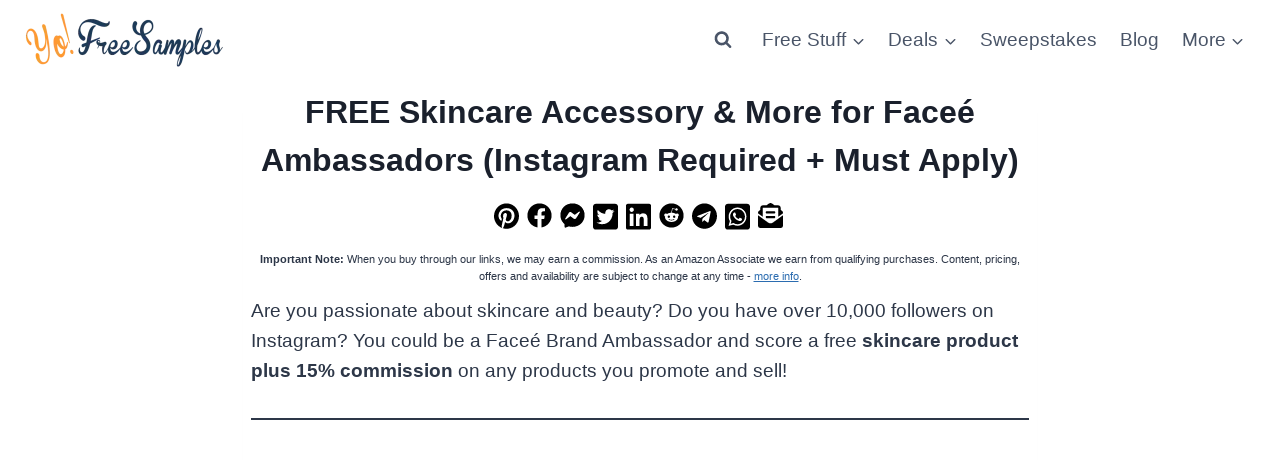

--- FILE ---
content_type: text/html; charset=UTF-8
request_url: https://yofreesamples.com/beauty-stuff/free-skincare-accessory-more-for-facee-ambassadors-instagram-required-must-apply/
body_size: 30210
content:
<!doctype html>
<html lang="en-US" class="no-js" itemtype="https://schema.org/Blog" itemscope>
<head>
	<meta charset="UTF-8">
	<meta name="viewport" content="width=device-width, initial-scale=1, minimum-scale=1">
	<meta name='robots' content='index, follow, max-image-preview:large, max-snippet:-1, max-video-preview:-1' />
<meta property="og:image" content="https://yofreesamples.com/wp-content/uploads/2022/02/Facee.jpg" />
	<!-- This site is optimized with the Yoast SEO plugin v26.8 - https://yoast.com/product/yoast-seo-wordpress/ -->
	<title>FREE Skincare Accessory &amp; More for Faceé Ambassadors (Instagram Required + Must Apply)</title>
<link data-rocket-preload as="style" href="https://fonts.googleapis.com/css?family=Quicksand%3A400%2C700&#038;display=swap" rel="preload">
<style type="text/css">@font-face {font-family:Quicksand;font-style:normal;font-weight:400;src:url(/cf-fonts/s/quicksand/5.0.16/latin-ext/400/normal.woff2);unicode-range:U+0100-02AF,U+0304,U+0308,U+0329,U+1E00-1E9F,U+1EF2-1EFF,U+2020,U+20A0-20AB,U+20AD-20CF,U+2113,U+2C60-2C7F,U+A720-A7FF;font-display:swap;}@font-face {font-family:Quicksand;font-style:normal;font-weight:400;src:url(/cf-fonts/s/quicksand/5.0.16/latin/400/normal.woff2);unicode-range:U+0000-00FF,U+0131,U+0152-0153,U+02BB-02BC,U+02C6,U+02DA,U+02DC,U+0304,U+0308,U+0329,U+2000-206F,U+2074,U+20AC,U+2122,U+2191,U+2193,U+2212,U+2215,U+FEFF,U+FFFD;font-display:swap;}@font-face {font-family:Quicksand;font-style:normal;font-weight:400;src:url(/cf-fonts/s/quicksand/5.0.16/vietnamese/400/normal.woff2);unicode-range:U+0102-0103,U+0110-0111,U+0128-0129,U+0168-0169,U+01A0-01A1,U+01AF-01B0,U+0300-0301,U+0303-0304,U+0308-0309,U+0323,U+0329,U+1EA0-1EF9,U+20AB;font-display:swap;}@font-face {font-family:Quicksand;font-style:normal;font-weight:700;src:url(/cf-fonts/s/quicksand/5.0.16/latin/700/normal.woff2);unicode-range:U+0000-00FF,U+0131,U+0152-0153,U+02BB-02BC,U+02C6,U+02DA,U+02DC,U+0304,U+0308,U+0329,U+2000-206F,U+2074,U+20AC,U+2122,U+2191,U+2193,U+2212,U+2215,U+FEFF,U+FFFD;font-display:swap;}@font-face {font-family:Quicksand;font-style:normal;font-weight:700;src:url(/cf-fonts/s/quicksand/5.0.16/latin-ext/700/normal.woff2);unicode-range:U+0100-02AF,U+0304,U+0308,U+0329,U+1E00-1E9F,U+1EF2-1EFF,U+2020,U+20A0-20AB,U+20AD-20CF,U+2113,U+2C60-2C7F,U+A720-A7FF;font-display:swap;}@font-face {font-family:Quicksand;font-style:normal;font-weight:700;src:url(/cf-fonts/s/quicksand/5.0.16/vietnamese/700/normal.woff2);unicode-range:U+0102-0103,U+0110-0111,U+0128-0129,U+0168-0169,U+01A0-01A1,U+01AF-01B0,U+0300-0301,U+0303-0304,U+0308-0309,U+0323,U+0329,U+1EA0-1EF9,U+20AB;font-display:swap;}</style>
<noscript data-wpr-hosted-gf-parameters=""><link rel="stylesheet" href="https://fonts.googleapis.com/css?family=Quicksand%3A400%2C700&#038;display=swap"></noscript>
	<meta name="description" content="Are you passionate about skincare and beauty? Do you have over 10,000 followers on Instagram? You could be a Faceé Brand Ambassador and score a free" />
	<link rel="canonical" href="https://yofreesamples.com/beauty-stuff/free-skincare-accessory-more-for-facee-ambassadors-instagram-required-must-apply/" />
	<meta property="og:locale" content="en_US" />
	<meta property="og:type" content="article" />
	<meta property="og:title" content="FREE Skincare Accessory &amp; More for Faceé Ambassadors (Instagram Required + Must Apply)" />
	<meta property="og:description" content="Are you passionate about skincare and beauty? Do you have over 10,000 followers on Instagram? You could be a Faceé Brand Ambassador and score a free" />
	<meta property="og:url" content="https://yofreesamples.com/beauty-stuff/free-skincare-accessory-more-for-facee-ambassadors-instagram-required-must-apply/" />
	<meta property="og:site_name" content="Yo! Free Samples" />
	<meta property="article:publisher" content="https://www.facebook.com/yofreesamples" />
	<meta property="article:published_time" content="2023-05-26T13:40:00+00:00" />
	<meta property="article:modified_time" content="2026-01-21T07:49:50+00:00" />
	<meta name="author" content="colleen" />
	<meta name="twitter:card" content="summary_large_image" />
	<meta name="twitter:creator" content="@yofreesamples" />
	<meta name="twitter:site" content="@yofreesamples" />
	<meta name="twitter:label1" content="Written by" />
	<meta name="twitter:data1" content="colleen" />
	<meta name="twitter:label2" content="Est. reading time" />
	<meta name="twitter:data2" content="1 minute" />
	<script type="application/ld+json" class="yoast-schema-graph">{"@context":"https://schema.org","@graph":[{"@type":"Article","@id":"https://yofreesamples.com/beauty-stuff/free-skincare-accessory-more-for-facee-ambassadors-instagram-required-must-apply/#article","isPartOf":{"@id":"https://yofreesamples.com/beauty-stuff/free-skincare-accessory-more-for-facee-ambassadors-instagram-required-must-apply/"},"author":{"name":"colleen","@id":"https://yofreesamples.com/#/schema/person/6e39d1229b53abbec2aaeed31244bcff"},"headline":"FREE Skincare Accessory &amp; More for Faceé Ambassadors (Instagram Required + Must Apply)","datePublished":"2023-05-26T13:40:00+00:00","dateModified":"2026-01-21T07:49:50+00:00","mainEntityOfPage":{"@id":"https://yofreesamples.com/beauty-stuff/free-skincare-accessory-more-for-facee-ambassadors-instagram-required-must-apply/"},"wordCount":115,"publisher":{"@id":"https://yofreesamples.com/#organization"},"articleSection":["Free Beauty Samples, Makeup, Skin Care, Hair Care, Shampoos &amp; Conditioners","Free Samples Without Surveys By Mail"],"inLanguage":"en-US"},{"@type":"WebPage","@id":"https://yofreesamples.com/beauty-stuff/free-skincare-accessory-more-for-facee-ambassadors-instagram-required-must-apply/","url":"https://yofreesamples.com/beauty-stuff/free-skincare-accessory-more-for-facee-ambassadors-instagram-required-must-apply/","name":"FREE Skincare Accessory &amp; More for Faceé Ambassadors (Instagram Required + Must Apply)","isPartOf":{"@id":"https://yofreesamples.com/#website"},"datePublished":"2023-05-26T13:40:00+00:00","dateModified":"2026-01-21T07:49:50+00:00","description":"Are you passionate about skincare and beauty? Do you have over 10,000 followers on Instagram? You could be a Faceé Brand Ambassador and score a free","breadcrumb":{"@id":"https://yofreesamples.com/beauty-stuff/free-skincare-accessory-more-for-facee-ambassadors-instagram-required-must-apply/#breadcrumb"},"inLanguage":"en-US","potentialAction":[{"@type":"ReadAction","target":["https://yofreesamples.com/beauty-stuff/free-skincare-accessory-more-for-facee-ambassadors-instagram-required-must-apply/"]}]},{"@type":"BreadcrumbList","@id":"https://yofreesamples.com/beauty-stuff/free-skincare-accessory-more-for-facee-ambassadors-instagram-required-must-apply/#breadcrumb","itemListElement":[{"@type":"ListItem","position":1,"name":"Home","item":"https://yofreesamples.com/"},{"@type":"ListItem","position":2,"name":"Free Beauty Samples, Makeup, Skin Care, Hair Care, Shampoos &amp; Conditioners","item":"https://yofreesamples.com/free/beauty-stuff/"},{"@type":"ListItem","position":3,"name":"FREE Skincare Accessory &amp; More for Faceé Ambassadors (Instagram Required + Must Apply)"}]},{"@type":"WebSite","@id":"https://yofreesamples.com/#website","url":"https://yofreesamples.com/","name":"Yo! Free Samples","description":"Live on less using coupons, free stuff &amp; free samples.","publisher":{"@id":"https://yofreesamples.com/#organization"},"potentialAction":[{"@type":"SearchAction","target":{"@type":"EntryPoint","urlTemplate":"https://yofreesamples.com/?s={search_term_string}"},"query-input":{"@type":"PropertyValueSpecification","valueRequired":true,"valueName":"search_term_string"}}],"inLanguage":"en-US"},{"@type":"Organization","@id":"https://yofreesamples.com/#organization","name":"Yo! Free Samples","url":"https://yofreesamples.com/","logo":{"@type":"ImageObject","inLanguage":"en-US","@id":"https://yofreesamples.com/#/schema/logo/image/","url":"https://yofreesamples.com/wp-content/uploads/2022/01/logo_55-1.png","contentUrl":"https://yofreesamples.com/wp-content/uploads/2022/01/logo_55-1.png","width":200,"height":55,"caption":"Yo! Free Samples"},"image":{"@id":"https://yofreesamples.com/#/schema/logo/image/"},"sameAs":["https://www.facebook.com/yofreesamples","https://x.com/yofreesamples","https://www.pinterest.com/yofreesamples/","https://www.youtube.com/user/yofreestuff"]},{"@type":"Person","@id":"https://yofreesamples.com/#/schema/person/6e39d1229b53abbec2aaeed31244bcff","name":"colleen","sameAs":["https://yofreesamples.com/"]}]}</script>
	<!-- / Yoast SEO plugin. -->


<link rel='dns-prefetch' href='//promostatic.com' />

<link rel="alternate" type="application/rss+xml" title="Yo! Free Samples &raquo; Feed" href="https://yofreesamples.com/feed/" />
<link rel="alternate" type="application/rss+xml" title="Yo! Free Samples &raquo; Comments Feed" href="https://yofreesamples.com/comments/feed/" />
			<script>document.documentElement.classList.remove( 'no-js' );</script>
			<link rel="alternate" title="oEmbed (JSON)" type="application/json+oembed" href="https://yofreesamples.com/wp-json/oembed/1.0/embed?url=https%3A%2F%2Fyofreesamples.com%2Fbeauty-stuff%2Ffree-skincare-accessory-more-for-facee-ambassadors-instagram-required-must-apply%2F" />
<link rel="alternate" title="oEmbed (XML)" type="text/xml+oembed" href="https://yofreesamples.com/wp-json/oembed/1.0/embed?url=https%3A%2F%2Fyofreesamples.com%2Fbeauty-stuff%2Ffree-skincare-accessory-more-for-facee-ambassadors-instagram-required-must-apply%2F&#038;format=xml" />
<style id='wp-img-auto-sizes-contain-inline-css'>
img:is([sizes=auto i],[sizes^="auto," i]){contain-intrinsic-size:3000px 1500px}
/*# sourceURL=wp-img-auto-sizes-contain-inline-css */
</style>
<link data-minify="1" rel='stylesheet' id='kadence-blocks-advancedbtn-css' href='https://yofreesamples.com/wp-content/cache/min/1/wp-content/plugins/kadence-blocks/dist/style-blocks-advancedbtn.css?ver=1766169798' media='all' />
<link data-minify="1" rel='stylesheet' id='kadence-blocks-pro-postgrid-css' href='https://yofreesamples.com/wp-content/cache/min/1/wp-content/plugins/kadence-blocks-pro/dist/style-blocks-postgrid.css?ver=1766169798' media='all' />
<style id='wp-emoji-styles-inline-css'>

	img.wp-smiley, img.emoji {
		display: inline !important;
		border: none !important;
		box-shadow: none !important;
		height: 1em !important;
		width: 1em !important;
		margin: 0 0.07em !important;
		vertical-align: -0.1em !important;
		background: none !important;
		padding: 0 !important;
	}
/*# sourceURL=wp-emoji-styles-inline-css */
</style>
<style id='wp-block-library-inline-css'>
:root{--wp-block-synced-color:#7a00df;--wp-block-synced-color--rgb:122,0,223;--wp-bound-block-color:var(--wp-block-synced-color);--wp-editor-canvas-background:#ddd;--wp-admin-theme-color:#007cba;--wp-admin-theme-color--rgb:0,124,186;--wp-admin-theme-color-darker-10:#006ba1;--wp-admin-theme-color-darker-10--rgb:0,107,160.5;--wp-admin-theme-color-darker-20:#005a87;--wp-admin-theme-color-darker-20--rgb:0,90,135;--wp-admin-border-width-focus:2px}@media (min-resolution:192dpi){:root{--wp-admin-border-width-focus:1.5px}}.wp-element-button{cursor:pointer}:root .has-very-light-gray-background-color{background-color:#eee}:root .has-very-dark-gray-background-color{background-color:#313131}:root .has-very-light-gray-color{color:#eee}:root .has-very-dark-gray-color{color:#313131}:root .has-vivid-green-cyan-to-vivid-cyan-blue-gradient-background{background:linear-gradient(135deg,#00d084,#0693e3)}:root .has-purple-crush-gradient-background{background:linear-gradient(135deg,#34e2e4,#4721fb 50%,#ab1dfe)}:root .has-hazy-dawn-gradient-background{background:linear-gradient(135deg,#faaca8,#dad0ec)}:root .has-subdued-olive-gradient-background{background:linear-gradient(135deg,#fafae1,#67a671)}:root .has-atomic-cream-gradient-background{background:linear-gradient(135deg,#fdd79a,#004a59)}:root .has-nightshade-gradient-background{background:linear-gradient(135deg,#330968,#31cdcf)}:root .has-midnight-gradient-background{background:linear-gradient(135deg,#020381,#2874fc)}:root{--wp--preset--font-size--normal:16px;--wp--preset--font-size--huge:42px}.has-regular-font-size{font-size:1em}.has-larger-font-size{font-size:2.625em}.has-normal-font-size{font-size:var(--wp--preset--font-size--normal)}.has-huge-font-size{font-size:var(--wp--preset--font-size--huge)}.has-text-align-center{text-align:center}.has-text-align-left{text-align:left}.has-text-align-right{text-align:right}.has-fit-text{white-space:nowrap!important}#end-resizable-editor-section{display:none}.aligncenter{clear:both}.items-justified-left{justify-content:flex-start}.items-justified-center{justify-content:center}.items-justified-right{justify-content:flex-end}.items-justified-space-between{justify-content:space-between}.screen-reader-text{border:0;clip-path:inset(50%);height:1px;margin:-1px;overflow:hidden;padding:0;position:absolute;width:1px;word-wrap:normal!important}.screen-reader-text:focus{background-color:#ddd;clip-path:none;color:#444;display:block;font-size:1em;height:auto;left:5px;line-height:normal;padding:15px 23px 14px;text-decoration:none;top:5px;width:auto;z-index:100000}html :where(.has-border-color){border-style:solid}html :where([style*=border-top-color]){border-top-style:solid}html :where([style*=border-right-color]){border-right-style:solid}html :where([style*=border-bottom-color]){border-bottom-style:solid}html :where([style*=border-left-color]){border-left-style:solid}html :where([style*=border-width]){border-style:solid}html :where([style*=border-top-width]){border-top-style:solid}html :where([style*=border-right-width]){border-right-style:solid}html :where([style*=border-bottom-width]){border-bottom-style:solid}html :where([style*=border-left-width]){border-left-style:solid}html :where(img[class*=wp-image-]){height:auto;max-width:100%}:where(figure){margin:0 0 1em}html :where(.is-position-sticky){--wp-admin--admin-bar--position-offset:var(--wp-admin--admin-bar--height,0px)}@media screen and (max-width:600px){html :where(.is-position-sticky){--wp-admin--admin-bar--position-offset:0px}}

/*# sourceURL=wp-block-library-inline-css */
</style><style id='wp-block-heading-inline-css'>
h1:where(.wp-block-heading).has-background,h2:where(.wp-block-heading).has-background,h3:where(.wp-block-heading).has-background,h4:where(.wp-block-heading).has-background,h5:where(.wp-block-heading).has-background,h6:where(.wp-block-heading).has-background{padding:1.25em 2.375em}h1.has-text-align-left[style*=writing-mode]:where([style*=vertical-lr]),h1.has-text-align-right[style*=writing-mode]:where([style*=vertical-rl]),h2.has-text-align-left[style*=writing-mode]:where([style*=vertical-lr]),h2.has-text-align-right[style*=writing-mode]:where([style*=vertical-rl]),h3.has-text-align-left[style*=writing-mode]:where([style*=vertical-lr]),h3.has-text-align-right[style*=writing-mode]:where([style*=vertical-rl]),h4.has-text-align-left[style*=writing-mode]:where([style*=vertical-lr]),h4.has-text-align-right[style*=writing-mode]:where([style*=vertical-rl]),h5.has-text-align-left[style*=writing-mode]:where([style*=vertical-lr]),h5.has-text-align-right[style*=writing-mode]:where([style*=vertical-rl]),h6.has-text-align-left[style*=writing-mode]:where([style*=vertical-lr]),h6.has-text-align-right[style*=writing-mode]:where([style*=vertical-rl]){rotate:180deg}
/*# sourceURL=https://yofreesamples.com/wp-includes/blocks/heading/style.min.css */
</style>
<style id='wp-block-list-inline-css'>
ol,ul{box-sizing:border-box}:root :where(.wp-block-list.has-background){padding:1.25em 2.375em}
/*# sourceURL=https://yofreesamples.com/wp-includes/blocks/list/style.min.css */
</style>
<style id='wp-block-paragraph-inline-css'>
.is-small-text{font-size:.875em}.is-regular-text{font-size:1em}.is-large-text{font-size:2.25em}.is-larger-text{font-size:3em}.has-drop-cap:not(:focus):first-letter{float:left;font-size:8.4em;font-style:normal;font-weight:100;line-height:.68;margin:.05em .1em 0 0;text-transform:uppercase}body.rtl .has-drop-cap:not(:focus):first-letter{float:none;margin-left:.1em}p.has-drop-cap.has-background{overflow:hidden}:root :where(p.has-background){padding:1.25em 2.375em}:where(p.has-text-color:not(.has-link-color)) a{color:inherit}p.has-text-align-left[style*="writing-mode:vertical-lr"],p.has-text-align-right[style*="writing-mode:vertical-rl"]{rotate:180deg}
/*# sourceURL=https://yofreesamples.com/wp-includes/blocks/paragraph/style.min.css */
</style>
<style id='wp-block-separator-inline-css'>
@charset "UTF-8";.wp-block-separator{border:none;border-top:2px solid}:root :where(.wp-block-separator.is-style-dots){height:auto;line-height:1;text-align:center}:root :where(.wp-block-separator.is-style-dots):before{color:currentColor;content:"···";font-family:serif;font-size:1.5em;letter-spacing:2em;padding-left:2em}.wp-block-separator.is-style-dots{background:none!important;border:none!important}
/*# sourceURL=https://yofreesamples.com/wp-includes/blocks/separator/style.min.css */
</style>
<style id='wp-block-spacer-inline-css'>
.wp-block-spacer{clear:both}
/*# sourceURL=https://yofreesamples.com/wp-includes/blocks/spacer/style.min.css */
</style>
<style id='global-styles-inline-css'>
:root{--wp--preset--aspect-ratio--square: 1;--wp--preset--aspect-ratio--4-3: 4/3;--wp--preset--aspect-ratio--3-4: 3/4;--wp--preset--aspect-ratio--3-2: 3/2;--wp--preset--aspect-ratio--2-3: 2/3;--wp--preset--aspect-ratio--16-9: 16/9;--wp--preset--aspect-ratio--9-16: 9/16;--wp--preset--color--black: #000000;--wp--preset--color--cyan-bluish-gray: #abb8c3;--wp--preset--color--white: #ffffff;--wp--preset--color--pale-pink: #f78da7;--wp--preset--color--vivid-red: #cf2e2e;--wp--preset--color--luminous-vivid-orange: #ff6900;--wp--preset--color--luminous-vivid-amber: #fcb900;--wp--preset--color--light-green-cyan: #7bdcb5;--wp--preset--color--vivid-green-cyan: #00d084;--wp--preset--color--pale-cyan-blue: #8ed1fc;--wp--preset--color--vivid-cyan-blue: #0693e3;--wp--preset--color--vivid-purple: #9b51e0;--wp--preset--color--theme-palette-1: var(--global-palette1);--wp--preset--color--theme-palette-2: var(--global-palette2);--wp--preset--color--theme-palette-3: var(--global-palette3);--wp--preset--color--theme-palette-4: var(--global-palette4);--wp--preset--color--theme-palette-5: var(--global-palette5);--wp--preset--color--theme-palette-6: var(--global-palette6);--wp--preset--color--theme-palette-7: var(--global-palette7);--wp--preset--color--theme-palette-8: var(--global-palette8);--wp--preset--color--theme-palette-9: var(--global-palette9);--wp--preset--color--theme-palette-10: var(--global-palette10);--wp--preset--color--theme-palette-11: var(--global-palette11);--wp--preset--color--theme-palette-12: var(--global-palette12);--wp--preset--color--theme-palette-13: var(--global-palette13);--wp--preset--color--theme-palette-14: var(--global-palette14);--wp--preset--color--theme-palette-15: var(--global-palette15);--wp--preset--gradient--vivid-cyan-blue-to-vivid-purple: linear-gradient(135deg,rgb(6,147,227) 0%,rgb(155,81,224) 100%);--wp--preset--gradient--light-green-cyan-to-vivid-green-cyan: linear-gradient(135deg,rgb(122,220,180) 0%,rgb(0,208,130) 100%);--wp--preset--gradient--luminous-vivid-amber-to-luminous-vivid-orange: linear-gradient(135deg,rgb(252,185,0) 0%,rgb(255,105,0) 100%);--wp--preset--gradient--luminous-vivid-orange-to-vivid-red: linear-gradient(135deg,rgb(255,105,0) 0%,rgb(207,46,46) 100%);--wp--preset--gradient--very-light-gray-to-cyan-bluish-gray: linear-gradient(135deg,rgb(238,238,238) 0%,rgb(169,184,195) 100%);--wp--preset--gradient--cool-to-warm-spectrum: linear-gradient(135deg,rgb(74,234,220) 0%,rgb(151,120,209) 20%,rgb(207,42,186) 40%,rgb(238,44,130) 60%,rgb(251,105,98) 80%,rgb(254,248,76) 100%);--wp--preset--gradient--blush-light-purple: linear-gradient(135deg,rgb(255,206,236) 0%,rgb(152,150,240) 100%);--wp--preset--gradient--blush-bordeaux: linear-gradient(135deg,rgb(254,205,165) 0%,rgb(254,45,45) 50%,rgb(107,0,62) 100%);--wp--preset--gradient--luminous-dusk: linear-gradient(135deg,rgb(255,203,112) 0%,rgb(199,81,192) 50%,rgb(65,88,208) 100%);--wp--preset--gradient--pale-ocean: linear-gradient(135deg,rgb(255,245,203) 0%,rgb(182,227,212) 50%,rgb(51,167,181) 100%);--wp--preset--gradient--electric-grass: linear-gradient(135deg,rgb(202,248,128) 0%,rgb(113,206,126) 100%);--wp--preset--gradient--midnight: linear-gradient(135deg,rgb(2,3,129) 0%,rgb(40,116,252) 100%);--wp--preset--font-size--small: var(--global-font-size-small);--wp--preset--font-size--medium: var(--global-font-size-medium);--wp--preset--font-size--large: var(--global-font-size-large);--wp--preset--font-size--x-large: 42px;--wp--preset--font-size--larger: var(--global-font-size-larger);--wp--preset--font-size--xxlarge: var(--global-font-size-xxlarge);--wp--preset--spacing--20: 0.44rem;--wp--preset--spacing--30: 0.67rem;--wp--preset--spacing--40: 1rem;--wp--preset--spacing--50: 1.5rem;--wp--preset--spacing--60: 2.25rem;--wp--preset--spacing--70: 3.38rem;--wp--preset--spacing--80: 5.06rem;--wp--preset--shadow--natural: 6px 6px 9px rgba(0, 0, 0, 0.2);--wp--preset--shadow--deep: 12px 12px 50px rgba(0, 0, 0, 0.4);--wp--preset--shadow--sharp: 6px 6px 0px rgba(0, 0, 0, 0.2);--wp--preset--shadow--outlined: 6px 6px 0px -3px rgb(255, 255, 255), 6px 6px rgb(0, 0, 0);--wp--preset--shadow--crisp: 6px 6px 0px rgb(0, 0, 0);}:where(.is-layout-flex){gap: 0.5em;}:where(.is-layout-grid){gap: 0.5em;}body .is-layout-flex{display: flex;}.is-layout-flex{flex-wrap: wrap;align-items: center;}.is-layout-flex > :is(*, div){margin: 0;}body .is-layout-grid{display: grid;}.is-layout-grid > :is(*, div){margin: 0;}:where(.wp-block-columns.is-layout-flex){gap: 2em;}:where(.wp-block-columns.is-layout-grid){gap: 2em;}:where(.wp-block-post-template.is-layout-flex){gap: 1.25em;}:where(.wp-block-post-template.is-layout-grid){gap: 1.25em;}.has-black-color{color: var(--wp--preset--color--black) !important;}.has-cyan-bluish-gray-color{color: var(--wp--preset--color--cyan-bluish-gray) !important;}.has-white-color{color: var(--wp--preset--color--white) !important;}.has-pale-pink-color{color: var(--wp--preset--color--pale-pink) !important;}.has-vivid-red-color{color: var(--wp--preset--color--vivid-red) !important;}.has-luminous-vivid-orange-color{color: var(--wp--preset--color--luminous-vivid-orange) !important;}.has-luminous-vivid-amber-color{color: var(--wp--preset--color--luminous-vivid-amber) !important;}.has-light-green-cyan-color{color: var(--wp--preset--color--light-green-cyan) !important;}.has-vivid-green-cyan-color{color: var(--wp--preset--color--vivid-green-cyan) !important;}.has-pale-cyan-blue-color{color: var(--wp--preset--color--pale-cyan-blue) !important;}.has-vivid-cyan-blue-color{color: var(--wp--preset--color--vivid-cyan-blue) !important;}.has-vivid-purple-color{color: var(--wp--preset--color--vivid-purple) !important;}.has-black-background-color{background-color: var(--wp--preset--color--black) !important;}.has-cyan-bluish-gray-background-color{background-color: var(--wp--preset--color--cyan-bluish-gray) !important;}.has-white-background-color{background-color: var(--wp--preset--color--white) !important;}.has-pale-pink-background-color{background-color: var(--wp--preset--color--pale-pink) !important;}.has-vivid-red-background-color{background-color: var(--wp--preset--color--vivid-red) !important;}.has-luminous-vivid-orange-background-color{background-color: var(--wp--preset--color--luminous-vivid-orange) !important;}.has-luminous-vivid-amber-background-color{background-color: var(--wp--preset--color--luminous-vivid-amber) !important;}.has-light-green-cyan-background-color{background-color: var(--wp--preset--color--light-green-cyan) !important;}.has-vivid-green-cyan-background-color{background-color: var(--wp--preset--color--vivid-green-cyan) !important;}.has-pale-cyan-blue-background-color{background-color: var(--wp--preset--color--pale-cyan-blue) !important;}.has-vivid-cyan-blue-background-color{background-color: var(--wp--preset--color--vivid-cyan-blue) !important;}.has-vivid-purple-background-color{background-color: var(--wp--preset--color--vivid-purple) !important;}.has-black-border-color{border-color: var(--wp--preset--color--black) !important;}.has-cyan-bluish-gray-border-color{border-color: var(--wp--preset--color--cyan-bluish-gray) !important;}.has-white-border-color{border-color: var(--wp--preset--color--white) !important;}.has-pale-pink-border-color{border-color: var(--wp--preset--color--pale-pink) !important;}.has-vivid-red-border-color{border-color: var(--wp--preset--color--vivid-red) !important;}.has-luminous-vivid-orange-border-color{border-color: var(--wp--preset--color--luminous-vivid-orange) !important;}.has-luminous-vivid-amber-border-color{border-color: var(--wp--preset--color--luminous-vivid-amber) !important;}.has-light-green-cyan-border-color{border-color: var(--wp--preset--color--light-green-cyan) !important;}.has-vivid-green-cyan-border-color{border-color: var(--wp--preset--color--vivid-green-cyan) !important;}.has-pale-cyan-blue-border-color{border-color: var(--wp--preset--color--pale-cyan-blue) !important;}.has-vivid-cyan-blue-border-color{border-color: var(--wp--preset--color--vivid-cyan-blue) !important;}.has-vivid-purple-border-color{border-color: var(--wp--preset--color--vivid-purple) !important;}.has-vivid-cyan-blue-to-vivid-purple-gradient-background{background: var(--wp--preset--gradient--vivid-cyan-blue-to-vivid-purple) !important;}.has-light-green-cyan-to-vivid-green-cyan-gradient-background{background: var(--wp--preset--gradient--light-green-cyan-to-vivid-green-cyan) !important;}.has-luminous-vivid-amber-to-luminous-vivid-orange-gradient-background{background: var(--wp--preset--gradient--luminous-vivid-amber-to-luminous-vivid-orange) !important;}.has-luminous-vivid-orange-to-vivid-red-gradient-background{background: var(--wp--preset--gradient--luminous-vivid-orange-to-vivid-red) !important;}.has-very-light-gray-to-cyan-bluish-gray-gradient-background{background: var(--wp--preset--gradient--very-light-gray-to-cyan-bluish-gray) !important;}.has-cool-to-warm-spectrum-gradient-background{background: var(--wp--preset--gradient--cool-to-warm-spectrum) !important;}.has-blush-light-purple-gradient-background{background: var(--wp--preset--gradient--blush-light-purple) !important;}.has-blush-bordeaux-gradient-background{background: var(--wp--preset--gradient--blush-bordeaux) !important;}.has-luminous-dusk-gradient-background{background: var(--wp--preset--gradient--luminous-dusk) !important;}.has-pale-ocean-gradient-background{background: var(--wp--preset--gradient--pale-ocean) !important;}.has-electric-grass-gradient-background{background: var(--wp--preset--gradient--electric-grass) !important;}.has-midnight-gradient-background{background: var(--wp--preset--gradient--midnight) !important;}.has-small-font-size{font-size: var(--wp--preset--font-size--small) !important;}.has-medium-font-size{font-size: var(--wp--preset--font-size--medium) !important;}.has-large-font-size{font-size: var(--wp--preset--font-size--large) !important;}.has-x-large-font-size{font-size: var(--wp--preset--font-size--x-large) !important;}
/*# sourceURL=global-styles-inline-css */
</style>

<style id='classic-theme-styles-inline-css'>
/*! This file is auto-generated */
.wp-block-button__link{color:#fff;background-color:#32373c;border-radius:9999px;box-shadow:none;text-decoration:none;padding:calc(.667em + 2px) calc(1.333em + 2px);font-size:1.125em}.wp-block-file__button{background:#32373c;color:#fff;text-decoration:none}
/*# sourceURL=/wp-includes/css/classic-themes.min.css */
</style>
<link data-minify="1" rel='stylesheet' id='child-theme-css' href='https://yofreesamples.com/wp-content/cache/min/1/wp-content/themes/yofree_kadence_child/style.css?ver=1766169797' media='all' />
<link rel='stylesheet' id='kadence-global-css' href='https://yofreesamples.com/wp-content/themes/kadence/assets/css/global.min.css?ver=1.4.3' media='all' />
<style id='kadence-global-inline-css'>
/* Kadence Base CSS */
:root{--global-palette1:#2B6CB0;--global-palette2:#215387;--global-palette3:#1A202C;--global-palette4:#2D3748;--global-palette5:#4A5568;--global-palette6:#718096;--global-palette7:#ffffff;--global-palette8:#ffffff;--global-palette9:#ffffff;--global-palette10:oklch(from var(--global-palette1) calc(l + 0.10 * (1 - l)) calc(c * 1.00) calc(h + 180) / 100%);--global-palette11:#13612e;--global-palette12:#1159af;--global-palette13:#b82105;--global-palette14:#f7630c;--global-palette15:#f5a524;--global-palette9rgb:255, 255, 255;--global-palette-highlight:var(--global-palette1);--global-palette-highlight-alt:var(--global-palette2);--global-palette-highlight-alt2:var(--global-palette9);--global-palette-btn-bg:var(--global-palette1);--global-palette-btn-bg-hover:var(--global-palette2);--global-palette-btn:var(--global-palette9);--global-palette-btn-hover:var(--global-palette9);--global-palette-btn-sec-bg:var(--global-palette7);--global-palette-btn-sec-bg-hover:var(--global-palette2);--global-palette-btn-sec:var(--global-palette3);--global-palette-btn-sec-hover:var(--global-palette9);--global-body-font-family:-apple-system,BlinkMacSystemFont,"Segoe UI",Roboto,Oxygen-Sans,Ubuntu,Cantarell,"Helvetica Neue",sans-serif, "Apple Color Emoji", "Segoe UI Emoji", "Segoe UI Symbol";--global-heading-font-family:inherit;--global-primary-nav-font-family:inherit;--global-fallback-font:sans-serif;--global-display-fallback-font:sans-serif;--global-content-width:1290px;--global-content-wide-width:calc(1290px + 230px);--global-content-narrow-width:842px;--global-content-edge-padding:1.5rem;--global-content-boxed-padding:0.5rem;--global-calc-content-width:calc(1290px - var(--global-content-edge-padding) - var(--global-content-edge-padding) );--wp--style--global--content-size:var(--global-calc-content-width);}.wp-site-blocks{--global-vw:calc( 100vw - ( 0.5 * var(--scrollbar-offset)));}body{background:var(--global-palette8);}body, input, select, optgroup, textarea{font-style:normal;font-weight:400;font-size:19px;line-height:1.6;font-family:var(--global-body-font-family);color:var(--global-palette4);}.content-bg, body.content-style-unboxed .site{background:var(--global-palette9);}h1,h2,h3,h4,h5,h6{font-family:var(--global-heading-font-family);}h1{font-weight:700;font-size:32px;line-height:1.5;color:var(--global-palette3);}h2{font-weight:700;font-size:28px;line-height:1.5;color:var(--global-palette3);}h3{font-weight:700;font-size:24px;line-height:1.5;color:var(--global-palette3);}h4{font-weight:700;font-size:22px;line-height:1.5;color:var(--global-palette4);}h5{font-weight:700;font-size:20px;line-height:1.5;color:var(--global-palette4);}h6{font-weight:700;font-size:18px;line-height:1.5;color:var(--global-palette5);}.entry-hero .kadence-breadcrumbs{max-width:1290px;}.site-container, .site-header-row-layout-contained, .site-footer-row-layout-contained, .entry-hero-layout-contained, .comments-area, .alignfull > .wp-block-cover__inner-container, .alignwide > .wp-block-cover__inner-container{max-width:var(--global-content-width);}.content-width-narrow .content-container.site-container, .content-width-narrow .hero-container.site-container{max-width:var(--global-content-narrow-width);}@media all and (min-width: 1520px){.wp-site-blocks .content-container  .alignwide{margin-left:-115px;margin-right:-115px;width:unset;max-width:unset;}}@media all and (min-width: 1102px){.content-width-narrow .wp-site-blocks .content-container .alignwide{margin-left:-130px;margin-right:-130px;width:unset;max-width:unset;}}.content-style-boxed .wp-site-blocks .entry-content .alignwide{margin-left:calc( -1 * var( --global-content-boxed-padding ) );margin-right:calc( -1 * var( --global-content-boxed-padding ) );}.content-area{margin-top:0rem;margin-bottom:0rem;}@media all and (max-width: 1024px){.content-area{margin-top:3rem;margin-bottom:3rem;}}@media all and (max-width: 767px){.content-area{margin-top:2rem;margin-bottom:2rem;}}@media all and (max-width: 1024px){:root{--global-content-boxed-padding:2rem;}}@media all and (max-width: 767px){:root{--global-content-boxed-padding:1.5rem;}}.entry-content-wrap{padding:0.5rem;}@media all and (max-width: 1024px){.entry-content-wrap{padding:2rem;}}@media all and (max-width: 767px){.entry-content-wrap{padding:1.5rem;}}.entry.single-entry{box-shadow:0px 15px 15px -10px rgba(0,0,0,0.05);}.entry.loop-entry{box-shadow:0px 15px 15px -10px rgba(0,0,0,0.05);}.loop-entry .entry-content-wrap{padding:0.5rem;}@media all and (max-width: 1024px){.loop-entry .entry-content-wrap{padding:2rem;}}@media all and (max-width: 767px){.loop-entry .entry-content-wrap{padding:1.5rem;}}button, .button, .wp-block-button__link, input[type="button"], input[type="reset"], input[type="submit"], .fl-button, .elementor-button-wrapper .elementor-button, .wc-block-components-checkout-place-order-button, .wc-block-cart__submit{box-shadow:0px 0px 0px -7px rgba(0,0,0,0);}button:hover, button:focus, button:active, .button:hover, .button:focus, .button:active, .wp-block-button__link:hover, .wp-block-button__link:focus, .wp-block-button__link:active, input[type="button"]:hover, input[type="button"]:focus, input[type="button"]:active, input[type="reset"]:hover, input[type="reset"]:focus, input[type="reset"]:active, input[type="submit"]:hover, input[type="submit"]:focus, input[type="submit"]:active, .elementor-button-wrapper .elementor-button:hover, .elementor-button-wrapper .elementor-button:focus, .elementor-button-wrapper .elementor-button:active, .wc-block-cart__submit:hover{box-shadow:0px 15px 25px -7px rgba(0,0,0,0.1);}.kb-button.kb-btn-global-outline.kb-btn-global-inherit{padding-top:calc(px - 2px);padding-right:calc(px - 2px);padding-bottom:calc(px - 2px);padding-left:calc(px - 2px);}@media all and (min-width: 1025px){.transparent-header .entry-hero .entry-hero-container-inner{padding-top:80px;}}@media all and (max-width: 1024px){.mobile-transparent-header .entry-hero .entry-hero-container-inner{padding-top:80px;}}@media all and (max-width: 767px){.mobile-transparent-header .entry-hero .entry-hero-container-inner{padding-top:80px;}}#kt-scroll-up-reader, #kt-scroll-up{border-radius:20px 20px 20px 20px;color:var(--global-palette9);background:var(--global-palette2);bottom:155px;font-size:1.2em;padding:0.4em 0.4em 0.4em 0.4em;}#kt-scroll-up-reader.scroll-up-side-right, #kt-scroll-up.scroll-up-side-right{right:15px;}#kt-scroll-up-reader.scroll-up-side-left, #kt-scroll-up.scroll-up-side-left{left:15px;}@media all and (hover: hover){#kt-scroll-up-reader:hover, #kt-scroll-up:hover{color:var(--global-palette9);background:#2b6cb0;}}@media all and (max-width: 1024px){#kt-scroll-up-reader.scroll-up-side-right, #kt-scroll-up.scroll-up-side-right{right:10px;}#kt-scroll-up-reader.scroll-up-side-left, #kt-scroll-up.scroll-up-side-left{left:10px;}}@media all and (max-width: 767px){#kt-scroll-up-reader, #kt-scroll-up{font-size:0.85em;}#kt-scroll-up-reader.scroll-up-side-right, #kt-scroll-up.scroll-up-side-right{right:1px;}#kt-scroll-up-reader.scroll-up-side-left, #kt-scroll-up.scroll-up-side-left{left:1px;}}.entry-author-style-center{padding-top:var(--global-md-spacing);border-top:1px solid var(--global-gray-500);}.entry-author-style-center .entry-author-avatar, .entry-meta .author-avatar{display:none;}.entry-author-style-normal .entry-author-profile{padding-left:0px;}#comments .comment-meta{margin-left:0px;}.comment-metadata a:not(.comment-edit-link), .comment-body .edit-link:before{display:none;}.entry-hero.post-hero-section .entry-header{min-height:200px;}
/* Kadence Header CSS */
@media all and (max-width: 1024px){.mobile-transparent-header #masthead{position:absolute;left:0px;right:0px;z-index:100;}.kadence-scrollbar-fixer.mobile-transparent-header #masthead{right:var(--scrollbar-offset,0);}.mobile-transparent-header #masthead, .mobile-transparent-header .site-top-header-wrap .site-header-row-container-inner, .mobile-transparent-header .site-main-header-wrap .site-header-row-container-inner, .mobile-transparent-header .site-bottom-header-wrap .site-header-row-container-inner{background:transparent;}.site-header-row-tablet-layout-fullwidth, .site-header-row-tablet-layout-standard{padding:0px;}}@media all and (min-width: 1025px){.transparent-header #masthead{position:absolute;left:0px;right:0px;z-index:100;}.transparent-header.kadence-scrollbar-fixer #masthead{right:var(--scrollbar-offset,0);}.transparent-header #masthead, .transparent-header .site-top-header-wrap .site-header-row-container-inner, .transparent-header .site-main-header-wrap .site-header-row-container-inner, .transparent-header .site-bottom-header-wrap .site-header-row-container-inner{background:transparent;}}.site-branding a.brand img{max-width:200px;}.site-branding a.brand img.svg-logo-image{width:200px;}.site-branding{padding:0px 0px 0px 0px;}#masthead, #masthead .kadence-sticky-header.item-is-fixed:not(.item-at-start):not(.site-header-row-container):not(.site-main-header-wrap), #masthead .kadence-sticky-header.item-is-fixed:not(.item-at-start) > .site-header-row-container-inner{background:#ffffff;}.site-main-header-inner-wrap{min-height:80px;}.header-navigation[class*="header-navigation-style-underline"] .header-menu-container.primary-menu-container>ul>li>a:after{width:calc( 100% - 1.2em);}.main-navigation .primary-menu-container > ul > li.menu-item > a{padding-left:calc(1.2em / 2);padding-right:calc(1.2em / 2);padding-top:0.6em;padding-bottom:0.6em;color:var(--global-palette5);}.main-navigation .primary-menu-container > ul > li.menu-item .dropdown-nav-special-toggle{right:calc(1.2em / 2);}.main-navigation .primary-menu-container > ul > li.menu-item > a:hover{color:var(--global-palette-highlight);}.main-navigation .primary-menu-container > ul > li.menu-item.current-menu-item > a{color:var(--global-palette3);}.header-navigation .header-menu-container ul ul.sub-menu, .header-navigation .header-menu-container ul ul.submenu{background:var(--global-palette3);box-shadow:0px 2px 13px 0px rgba(0,0,0,0.1);}.header-navigation .header-menu-container ul ul li.menu-item, .header-menu-container ul.menu > li.kadence-menu-mega-enabled > ul > li.menu-item > a{border-bottom:1px solid rgba(255,255,255,0.1);border-radius:0px 0px 0px 0px;}.header-navigation .header-menu-container ul ul li.menu-item > a{width:200px;padding-top:1em;padding-bottom:1em;color:var(--global-palette8);font-size:12px;}.header-navigation .header-menu-container ul ul li.menu-item > a:hover{color:var(--global-palette9);background:var(--global-palette4);border-radius:0px 0px 0px 0px;}.header-navigation .header-menu-container ul ul li.menu-item.current-menu-item > a{color:var(--global-palette9);background:var(--global-palette4);border-radius:0px 0px 0px 0px;}.mobile-toggle-open-container .menu-toggle-open, .mobile-toggle-open-container .menu-toggle-open:focus{color:var(--global-palette5);padding:0.4em 0.6em 0.4em 0.6em;font-size:14px;}.mobile-toggle-open-container .menu-toggle-open.menu-toggle-style-bordered{border:1px solid currentColor;}.mobile-toggle-open-container .menu-toggle-open .menu-toggle-icon{font-size:20px;}.mobile-toggle-open-container .menu-toggle-open:hover, .mobile-toggle-open-container .menu-toggle-open:focus-visible{color:var(--global-palette-highlight);}.mobile-navigation ul li{font-size:14px;}.mobile-navigation ul li a{padding-top:1em;padding-bottom:1em;}.mobile-navigation ul li > a, .mobile-navigation ul li.menu-item-has-children > .drawer-nav-drop-wrap{color:var(--global-palette8);}.mobile-navigation ul li.current-menu-item > a, .mobile-navigation ul li.current-menu-item.menu-item-has-children > .drawer-nav-drop-wrap{color:var(--global-palette-highlight);}.mobile-navigation ul li.menu-item-has-children .drawer-nav-drop-wrap, .mobile-navigation ul li:not(.menu-item-has-children) a{border-bottom:1px solid rgba(255,255,255,0.1);}.mobile-navigation:not(.drawer-navigation-parent-toggle-true) ul li.menu-item-has-children .drawer-nav-drop-wrap button{border-left:1px solid rgba(255,255,255,0.1);}#mobile-drawer .drawer-header .drawer-toggle{padding:0.6em 0.15em 0.6em 0.15em;font-size:24px;}.search-toggle-open-container .search-toggle-open{color:var(--global-palette5);}.search-toggle-open-container .search-toggle-open.search-toggle-style-bordered{border:1px solid currentColor;}.search-toggle-open-container .search-toggle-open .search-toggle-icon{font-size:1em;}.search-toggle-open-container .search-toggle-open:hover, .search-toggle-open-container .search-toggle-open:focus{color:var(--global-palette-highlight);}#search-drawer .drawer-inner{background:rgba(9, 12, 16, 0.97);}
/* Kadence Footer CSS */
.site-middle-footer-inner-wrap{padding-top:30px;padding-bottom:30px;grid-column-gap:30px;grid-row-gap:30px;}.site-middle-footer-inner-wrap .widget{margin-bottom:30px;}.site-middle-footer-inner-wrap .site-footer-section:not(:last-child):after{right:calc(-30px / 2);}.site-top-footer-inner-wrap{padding-top:30px;padding-bottom:30px;grid-column-gap:30px;grid-row-gap:30px;}.site-top-footer-inner-wrap .widget{margin-bottom:30px;}.site-top-footer-inner-wrap .site-footer-section:not(:last-child):after{right:calc(-30px / 2);}.site-bottom-footer-inner-wrap{padding-top:30px;padding-bottom:30px;grid-column-gap:30px;}.site-bottom-footer-inner-wrap .widget{margin-bottom:30px;}.site-bottom-footer-inner-wrap .site-footer-section:not(:last-child):after{right:calc(-30px / 2);}#colophon .footer-navigation .footer-menu-container > ul > li > a{padding-left:calc(1.2em / 2);padding-right:calc(1.2em / 2);padding-top:calc(0.6em / 2);padding-bottom:calc(0.6em / 2);color:var(--global-palette5);}#colophon .footer-navigation .footer-menu-container > ul li a:hover{color:var(--global-palette-highlight);}#colophon .footer-navigation .footer-menu-container > ul li.current-menu-item > a{color:var(--global-palette3);}
/*# sourceURL=kadence-global-inline-css */
</style>
<link rel='stylesheet' id='kadence-header-css' href='https://yofreesamples.com/wp-content/themes/kadence/assets/css/header.min.css?ver=1.4.3' media='all' />
<link rel='stylesheet' id='kadence-content-css' href='https://yofreesamples.com/wp-content/themes/kadence/assets/css/content.min.css?ver=1.4.3' media='all' />
<link rel='stylesheet' id='kadence-footer-css' href='https://yofreesamples.com/wp-content/themes/kadence/assets/css/footer.min.css?ver=1.4.3' media='all' />
<style id='kadence-blocks-global-variables-inline-css'>
:root {--global-kb-font-size-sm:clamp(0.8rem, 0.73rem + 0.217vw, 0.9rem);--global-kb-font-size-md:clamp(1.1rem, 0.995rem + 0.326vw, 1.25rem);--global-kb-font-size-lg:clamp(1.75rem, 1.576rem + 0.543vw, 2rem);--global-kb-font-size-xl:clamp(2.25rem, 1.728rem + 1.63vw, 3rem);--global-kb-font-size-xxl:clamp(2.5rem, 1.456rem + 3.26vw, 4rem);--global-kb-font-size-xxxl:clamp(2.75rem, 0.489rem + 7.065vw, 6rem);}
/*# sourceURL=kadence-blocks-global-variables-inline-css */
</style>
<style id='kadence_blocks_css-inline-css'>
ul.menu .wp-block-kadence-advancedbtn .kb-btn763304_faa751-c7.kb-button{width:initial;}.wp-block-kadence-advancedbtn .kb-btn763304_faa751-c7.kb-button{color:#555555;border-top-color:#555555;border-top-style:solid;border-right-color:#555555;border-right-style:solid;border-bottom-color:#555555;border-bottom-style:solid;border-left-color:#555555;border-left-style:solid;}.wp-block-kadence-advancedbtn .kb-btn763304_faa751-c7.kb-button:hover, .wp-block-kadence-advancedbtn .kb-btn763304_faa751-c7.kb-button:focus{color:#ffffff;background:#444444;border-top-color:#444444;border-top-style:solid;border-right-color:#444444;border-right-style:solid;border-bottom-color:#444444;border-bottom-style:solid;border-left-color:#444444;border-left-style:solid;}@media all and (max-width: 1024px){.wp-block-kadence-advancedbtn .kb-btn763304_faa751-c7.kb-button{border-top-color:#555555;border-top-style:solid;border-right-color:#555555;border-right-style:solid;border-bottom-color:#555555;border-bottom-style:solid;border-left-color:#555555;border-left-style:solid;}}@media all and (max-width: 1024px){.wp-block-kadence-advancedbtn .kb-btn763304_faa751-c7.kb-button:hover, .wp-block-kadence-advancedbtn .kb-btn763304_faa751-c7.kb-button:focus{border-top-color:#444444;border-top-style:solid;border-right-color:#444444;border-right-style:solid;border-bottom-color:#444444;border-bottom-style:solid;border-left-color:#444444;border-left-style:solid;}}@media all and (max-width: 767px){.wp-block-kadence-advancedbtn .kb-btn763304_faa751-c7.kb-button{border-top-color:#555555;border-top-style:solid;border-right-color:#555555;border-right-style:solid;border-bottom-color:#555555;border-bottom-style:solid;border-left-color:#555555;border-left-style:solid;}.wp-block-kadence-advancedbtn .kb-btn763304_faa751-c7.kb-button:hover, .wp-block-kadence-advancedbtn .kb-btn763304_faa751-c7.kb-button:focus{border-top-color:#444444;border-top-style:solid;border-right-color:#444444;border-right-style:solid;border-bottom-color:#444444;border-bottom-style:solid;border-left-color:#444444;border-left-style:solid;}}ul.menu .wp-block-kadence-advancedbtn .kb-btn763304_cc8ed5-86.kb-button{width:initial;}.wp-block-kadence-advancedbtn .kb-btn763304_cc8ed5-86.kb-button{color:#555555;border-top-color:#555555;border-top-style:solid;border-right-color:#555555;border-right-style:solid;border-bottom-color:#555555;border-bottom-style:solid;border-left-color:#555555;border-left-style:solid;}.wp-block-kadence-advancedbtn .kb-btn763304_cc8ed5-86.kb-button:hover, .wp-block-kadence-advancedbtn .kb-btn763304_cc8ed5-86.kb-button:focus{color:#ffffff;background:#444444;border-top-color:#444444;border-top-style:solid;border-right-color:#444444;border-right-style:solid;border-bottom-color:#444444;border-bottom-style:solid;border-left-color:#444444;border-left-style:solid;}@media all and (max-width: 1024px){.wp-block-kadence-advancedbtn .kb-btn763304_cc8ed5-86.kb-button{border-top-color:#555555;border-top-style:solid;border-right-color:#555555;border-right-style:solid;border-bottom-color:#555555;border-bottom-style:solid;border-left-color:#555555;border-left-style:solid;}}@media all and (max-width: 1024px){.wp-block-kadence-advancedbtn .kb-btn763304_cc8ed5-86.kb-button:hover, .wp-block-kadence-advancedbtn .kb-btn763304_cc8ed5-86.kb-button:focus{border-top-color:#444444;border-top-style:solid;border-right-color:#444444;border-right-style:solid;border-bottom-color:#444444;border-bottom-style:solid;border-left-color:#444444;border-left-style:solid;}}@media all and (max-width: 767px){.wp-block-kadence-advancedbtn .kb-btn763304_cc8ed5-86.kb-button{border-top-color:#555555;border-top-style:solid;border-right-color:#555555;border-right-style:solid;border-bottom-color:#555555;border-bottom-style:solid;border-left-color:#555555;border-left-style:solid;}.wp-block-kadence-advancedbtn .kb-btn763304_cc8ed5-86.kb-button:hover, .wp-block-kadence-advancedbtn .kb-btn763304_cc8ed5-86.kb-button:focus{border-top-color:#444444;border-top-style:solid;border-right-color:#444444;border-right-style:solid;border-bottom-color:#444444;border-bottom-style:solid;border-left-color:#444444;border-left-style:solid;}}ul.menu .wp-block-kadence-advancedbtn .kb-btn763304_f6c3b4-09.kb-button{width:initial;}.wp-block-kadence-advancedbtn .kb-btn763304_f6c3b4-09.kb-button{color:#555555;border-top-color:#555555;border-top-style:solid;border-right-color:#555555;border-right-style:solid;border-bottom-color:#555555;border-bottom-style:solid;border-left-color:#555555;border-left-style:solid;}.wp-block-kadence-advancedbtn .kb-btn763304_f6c3b4-09.kb-button:hover, .wp-block-kadence-advancedbtn .kb-btn763304_f6c3b4-09.kb-button:focus{color:#ffffff;background:#444444;border-top-color:#444444;border-top-style:solid;border-right-color:#444444;border-right-style:solid;border-bottom-color:#444444;border-bottom-style:solid;border-left-color:#444444;border-left-style:solid;}@media all and (max-width: 1024px){.wp-block-kadence-advancedbtn .kb-btn763304_f6c3b4-09.kb-button{border-top-color:#555555;border-top-style:solid;border-right-color:#555555;border-right-style:solid;border-bottom-color:#555555;border-bottom-style:solid;border-left-color:#555555;border-left-style:solid;}}@media all and (max-width: 1024px){.wp-block-kadence-advancedbtn .kb-btn763304_f6c3b4-09.kb-button:hover, .wp-block-kadence-advancedbtn .kb-btn763304_f6c3b4-09.kb-button:focus{border-top-color:#444444;border-top-style:solid;border-right-color:#444444;border-right-style:solid;border-bottom-color:#444444;border-bottom-style:solid;border-left-color:#444444;border-left-style:solid;}}@media all and (max-width: 767px){.wp-block-kadence-advancedbtn .kb-btn763304_f6c3b4-09.kb-button{border-top-color:#555555;border-top-style:solid;border-right-color:#555555;border-right-style:solid;border-bottom-color:#555555;border-bottom-style:solid;border-left-color:#555555;border-left-style:solid;}.wp-block-kadence-advancedbtn .kb-btn763304_f6c3b4-09.kb-button:hover, .wp-block-kadence-advancedbtn .kb-btn763304_f6c3b4-09.kb-button:focus{border-top-color:#444444;border-top-style:solid;border-right-color:#444444;border-right-style:solid;border-bottom-color:#444444;border-bottom-style:solid;border-left-color:#444444;border-left-style:solid;}}ul.menu .wp-block-kadence-advancedbtn .kb-btn763304_dc6594-6b.kb-button{width:initial;}.wp-block-kadence-advancedbtn .kb-btn763304_dc6594-6b.kb-button{color:#555555;border-top-color:#555555;border-top-style:solid;border-right-color:#555555;border-right-style:solid;border-bottom-color:#555555;border-bottom-style:solid;border-left-color:#555555;border-left-style:solid;}.wp-block-kadence-advancedbtn .kb-btn763304_dc6594-6b.kb-button:hover, .wp-block-kadence-advancedbtn .kb-btn763304_dc6594-6b.kb-button:focus{color:#ffffff;background:#444444;border-top-color:#444444;border-top-style:solid;border-right-color:#444444;border-right-style:solid;border-bottom-color:#444444;border-bottom-style:solid;border-left-color:#444444;border-left-style:solid;}@media all and (max-width: 1024px){.wp-block-kadence-advancedbtn .kb-btn763304_dc6594-6b.kb-button{border-top-color:#555555;border-top-style:solid;border-right-color:#555555;border-right-style:solid;border-bottom-color:#555555;border-bottom-style:solid;border-left-color:#555555;border-left-style:solid;}}@media all and (max-width: 1024px){.wp-block-kadence-advancedbtn .kb-btn763304_dc6594-6b.kb-button:hover, .wp-block-kadence-advancedbtn .kb-btn763304_dc6594-6b.kb-button:focus{border-top-color:#444444;border-top-style:solid;border-right-color:#444444;border-right-style:solid;border-bottom-color:#444444;border-bottom-style:solid;border-left-color:#444444;border-left-style:solid;}}@media all and (max-width: 767px){.wp-block-kadence-advancedbtn .kb-btn763304_dc6594-6b.kb-button{border-top-color:#555555;border-top-style:solid;border-right-color:#555555;border-right-style:solid;border-bottom-color:#555555;border-bottom-style:solid;border-left-color:#555555;border-left-style:solid;}.wp-block-kadence-advancedbtn .kb-btn763304_dc6594-6b.kb-button:hover, .wp-block-kadence-advancedbtn .kb-btn763304_dc6594-6b.kb-button:focus{border-top-color:#444444;border-top-style:solid;border-right-color:#444444;border-right-style:solid;border-bottom-color:#444444;border-bottom-style:solid;border-left-color:#444444;border-left-style:solid;}}ul.menu .wp-block-kadence-advancedbtn .kb-btn763304_f2dca2-70.kb-button{width:initial;}.wp-block-kadence-advancedbtn .kb-btn763304_f2dca2-70.kb-button{text-transform:none;}ul.menu .wp-block-kadence-advancedbtn .kb-btn763304_00d92f-2b.kb-button{width:initial;}.wp-block-kadence-advancedbtn .kb-btn763304_00d92f-2b.kb-button{text-transform:none;}ul.menu .wp-block-kadence-advancedbtn .kb-btn763304_1379f2-87.kb-button{width:initial;}.wp-block-kadence-advancedbtn .kb-btn763304_1379f2-87.kb-button{color:#555555;text-transform:none;border-top-color:#555555;border-top-style:solid;border-right-color:#555555;border-right-style:solid;border-bottom-color:#555555;border-bottom-style:solid;border-left-color:#555555;border-left-style:solid;}.wp-block-kadence-advancedbtn .kb-btn763304_1379f2-87.kb-button:hover, .wp-block-kadence-advancedbtn .kb-btn763304_1379f2-87.kb-button:focus{color:#ffffff;background:#444444;border-top-color:#444444;border-top-style:solid;border-right-color:#444444;border-right-style:solid;border-bottom-color:#444444;border-bottom-style:solid;border-left-color:#444444;border-left-style:solid;}@media all and (max-width: 1024px){.wp-block-kadence-advancedbtn .kb-btn763304_1379f2-87.kb-button{border-top-color:#555555;border-top-style:solid;border-right-color:#555555;border-right-style:solid;border-bottom-color:#555555;border-bottom-style:solid;border-left-color:#555555;border-left-style:solid;}}@media all and (max-width: 1024px){.wp-block-kadence-advancedbtn .kb-btn763304_1379f2-87.kb-button:hover, .wp-block-kadence-advancedbtn .kb-btn763304_1379f2-87.kb-button:focus{border-top-color:#444444;border-top-style:solid;border-right-color:#444444;border-right-style:solid;border-bottom-color:#444444;border-bottom-style:solid;border-left-color:#444444;border-left-style:solid;}}@media all and (max-width: 767px){.wp-block-kadence-advancedbtn .kb-btn763304_1379f2-87.kb-button{border-top-color:#555555;border-top-style:solid;border-right-color:#555555;border-right-style:solid;border-bottom-color:#555555;border-bottom-style:solid;border-left-color:#555555;border-left-style:solid;}.wp-block-kadence-advancedbtn .kb-btn763304_1379f2-87.kb-button:hover, .wp-block-kadence-advancedbtn .kb-btn763304_1379f2-87.kb-button:focus{border-top-color:#444444;border-top-style:solid;border-right-color:#444444;border-right-style:solid;border-bottom-color:#444444;border-bottom-style:solid;border-left-color:#444444;border-left-style:solid;}}ul.menu .wp-block-kadence-advancedbtn .kb-btn763304_bff2d0-6c.kb-button{width:initial;}.wp-block-kadence-advancedbtn .kb-btn763304_bff2d0-6c.kb-button{color:#555555;text-transform:none;border-top-color:#555555;border-top-style:solid;border-right-color:#555555;border-right-style:solid;border-bottom-color:#555555;border-bottom-style:solid;border-left-color:#555555;border-left-style:solid;}.wp-block-kadence-advancedbtn .kb-btn763304_bff2d0-6c.kb-button:hover, .wp-block-kadence-advancedbtn .kb-btn763304_bff2d0-6c.kb-button:focus{color:#ffffff;background:#444444;border-top-color:#444444;border-top-style:solid;border-right-color:#444444;border-right-style:solid;border-bottom-color:#444444;border-bottom-style:solid;border-left-color:#444444;border-left-style:solid;}@media all and (max-width: 1024px){.wp-block-kadence-advancedbtn .kb-btn763304_bff2d0-6c.kb-button{border-top-color:#555555;border-top-style:solid;border-right-color:#555555;border-right-style:solid;border-bottom-color:#555555;border-bottom-style:solid;border-left-color:#555555;border-left-style:solid;}}@media all and (max-width: 1024px){.wp-block-kadence-advancedbtn .kb-btn763304_bff2d0-6c.kb-button:hover, .wp-block-kadence-advancedbtn .kb-btn763304_bff2d0-6c.kb-button:focus{border-top-color:#444444;border-top-style:solid;border-right-color:#444444;border-right-style:solid;border-bottom-color:#444444;border-bottom-style:solid;border-left-color:#444444;border-left-style:solid;}}@media all and (max-width: 767px){.wp-block-kadence-advancedbtn .kb-btn763304_bff2d0-6c.kb-button{border-top-color:#555555;border-top-style:solid;border-right-color:#555555;border-right-style:solid;border-bottom-color:#555555;border-bottom-style:solid;border-left-color:#555555;border-left-style:solid;}.wp-block-kadence-advancedbtn .kb-btn763304_bff2d0-6c.kb-button:hover, .wp-block-kadence-advancedbtn .kb-btn763304_bff2d0-6c.kb-button:focus{border-top-color:#444444;border-top-style:solid;border-right-color:#444444;border-right-style:solid;border-bottom-color:#444444;border-bottom-style:solid;border-left-color:#444444;border-left-style:solid;}}ul.menu .wp-block-kadence-advancedbtn .kb-btn763304_83cc24-ea.kb-button{width:initial;}.wp-block-kadence-advancedbtn .kb-btn763304_83cc24-ea.kb-button{color:#555555;text-transform:none;border-top-color:#555555;border-top-style:solid;border-right-color:#555555;border-right-style:solid;border-bottom-color:#555555;border-bottom-style:solid;border-left-color:#555555;border-left-style:solid;}.wp-block-kadence-advancedbtn .kb-btn763304_83cc24-ea.kb-button:hover, .wp-block-kadence-advancedbtn .kb-btn763304_83cc24-ea.kb-button:focus{color:#ffffff;background:#444444;border-top-color:#444444;border-top-style:solid;border-right-color:#444444;border-right-style:solid;border-bottom-color:#444444;border-bottom-style:solid;border-left-color:#444444;border-left-style:solid;}@media all and (max-width: 1024px){.wp-block-kadence-advancedbtn .kb-btn763304_83cc24-ea.kb-button{border-top-color:#555555;border-top-style:solid;border-right-color:#555555;border-right-style:solid;border-bottom-color:#555555;border-bottom-style:solid;border-left-color:#555555;border-left-style:solid;}}@media all and (max-width: 1024px){.wp-block-kadence-advancedbtn .kb-btn763304_83cc24-ea.kb-button:hover, .wp-block-kadence-advancedbtn .kb-btn763304_83cc24-ea.kb-button:focus{border-top-color:#444444;border-top-style:solid;border-right-color:#444444;border-right-style:solid;border-bottom-color:#444444;border-bottom-style:solid;border-left-color:#444444;border-left-style:solid;}}@media all and (max-width: 767px){.wp-block-kadence-advancedbtn .kb-btn763304_83cc24-ea.kb-button{border-top-color:#555555;border-top-style:solid;border-right-color:#555555;border-right-style:solid;border-bottom-color:#555555;border-bottom-style:solid;border-left-color:#555555;border-left-style:solid;}.wp-block-kadence-advancedbtn .kb-btn763304_83cc24-ea.kb-button:hover, .wp-block-kadence-advancedbtn .kb-btn763304_83cc24-ea.kb-button:focus{border-top-color:#444444;border-top-style:solid;border-right-color:#444444;border-right-style:solid;border-bottom-color:#444444;border-bottom-style:solid;border-left-color:#444444;border-left-style:solid;}}ul.menu .wp-block-kadence-advancedbtn .kb-btn763304_a4f8a1-d5.kb-button{width:initial;}.wp-block-kadence-advancedbtn .kb-btn763304_a4f8a1-d5.kb-button{color:#555555;text-transform:none;border-top-color:#555555;border-top-style:solid;border-right-color:#555555;border-right-style:solid;border-bottom-color:#555555;border-bottom-style:solid;border-left-color:#555555;border-left-style:solid;}.wp-block-kadence-advancedbtn .kb-btn763304_a4f8a1-d5.kb-button:hover, .wp-block-kadence-advancedbtn .kb-btn763304_a4f8a1-d5.kb-button:focus{color:#ffffff;background:#444444;border-top-color:#444444;border-top-style:solid;border-right-color:#444444;border-right-style:solid;border-bottom-color:#444444;border-bottom-style:solid;border-left-color:#444444;border-left-style:solid;}@media all and (max-width: 1024px){.wp-block-kadence-advancedbtn .kb-btn763304_a4f8a1-d5.kb-button{border-top-color:#555555;border-top-style:solid;border-right-color:#555555;border-right-style:solid;border-bottom-color:#555555;border-bottom-style:solid;border-left-color:#555555;border-left-style:solid;}}@media all and (max-width: 1024px){.wp-block-kadence-advancedbtn .kb-btn763304_a4f8a1-d5.kb-button:hover, .wp-block-kadence-advancedbtn .kb-btn763304_a4f8a1-d5.kb-button:focus{border-top-color:#444444;border-top-style:solid;border-right-color:#444444;border-right-style:solid;border-bottom-color:#444444;border-bottom-style:solid;border-left-color:#444444;border-left-style:solid;}}@media all and (max-width: 767px){.wp-block-kadence-advancedbtn .kb-btn763304_a4f8a1-d5.kb-button{border-top-color:#555555;border-top-style:solid;border-right-color:#555555;border-right-style:solid;border-bottom-color:#555555;border-bottom-style:solid;border-left-color:#555555;border-left-style:solid;}.wp-block-kadence-advancedbtn .kb-btn763304_a4f8a1-d5.kb-button:hover, .wp-block-kadence-advancedbtn .kb-btn763304_a4f8a1-d5.kb-button:focus{border-top-color:#444444;border-top-style:solid;border-right-color:#444444;border-right-style:solid;border-bottom-color:#444444;border-bottom-style:solid;border-left-color:#444444;border-left-style:solid;}}ul.menu .wp-block-kadence-advancedbtn .kb-btn763304_ac0677-5d.kb-button{width:initial;}.wp-block-kadence-advancedbtn .kb-btn763304_ac0677-5d.kb-button{color:#555555;text-transform:none;border-top-color:#555555;border-top-style:solid;border-right-color:#555555;border-right-style:solid;border-bottom-color:#555555;border-bottom-style:solid;border-left-color:#555555;border-left-style:solid;}.wp-block-kadence-advancedbtn .kb-btn763304_ac0677-5d.kb-button:hover, .wp-block-kadence-advancedbtn .kb-btn763304_ac0677-5d.kb-button:focus{color:#ffffff;background:#444444;border-top-color:#444444;border-top-style:solid;border-right-color:#444444;border-right-style:solid;border-bottom-color:#444444;border-bottom-style:solid;border-left-color:#444444;border-left-style:solid;}@media all and (max-width: 1024px){.wp-block-kadence-advancedbtn .kb-btn763304_ac0677-5d.kb-button{border-top-color:#555555;border-top-style:solid;border-right-color:#555555;border-right-style:solid;border-bottom-color:#555555;border-bottom-style:solid;border-left-color:#555555;border-left-style:solid;}}@media all and (max-width: 1024px){.wp-block-kadence-advancedbtn .kb-btn763304_ac0677-5d.kb-button:hover, .wp-block-kadence-advancedbtn .kb-btn763304_ac0677-5d.kb-button:focus{border-top-color:#444444;border-top-style:solid;border-right-color:#444444;border-right-style:solid;border-bottom-color:#444444;border-bottom-style:solid;border-left-color:#444444;border-left-style:solid;}}@media all and (max-width: 767px){.wp-block-kadence-advancedbtn .kb-btn763304_ac0677-5d.kb-button{border-top-color:#555555;border-top-style:solid;border-right-color:#555555;border-right-style:solid;border-bottom-color:#555555;border-bottom-style:solid;border-left-color:#555555;border-left-style:solid;}.wp-block-kadence-advancedbtn .kb-btn763304_ac0677-5d.kb-button:hover, .wp-block-kadence-advancedbtn .kb-btn763304_ac0677-5d.kb-button:focus{border-top-color:#444444;border-top-style:solid;border-right-color:#444444;border-right-style:solid;border-bottom-color:#444444;border-bottom-style:solid;border-left-color:#444444;border-left-style:solid;}}ul.menu .wp-block-kadence-advancedbtn .kb-btn763304_02119a-7c.kb-button{width:initial;}.wp-block-kadence-advancedbtn .kb-btn763304_02119a-7c.kb-button{color:#555555;text-transform:none;border-top-color:#555555;border-top-style:solid;border-right-color:#555555;border-right-style:solid;border-bottom-color:#555555;border-bottom-style:solid;border-left-color:#555555;border-left-style:solid;}.wp-block-kadence-advancedbtn .kb-btn763304_02119a-7c.kb-button:hover, .wp-block-kadence-advancedbtn .kb-btn763304_02119a-7c.kb-button:focus{color:#ffffff;background:#444444;border-top-color:#444444;border-top-style:solid;border-right-color:#444444;border-right-style:solid;border-bottom-color:#444444;border-bottom-style:solid;border-left-color:#444444;border-left-style:solid;}@media all and (max-width: 1024px){.wp-block-kadence-advancedbtn .kb-btn763304_02119a-7c.kb-button{border-top-color:#555555;border-top-style:solid;border-right-color:#555555;border-right-style:solid;border-bottom-color:#555555;border-bottom-style:solid;border-left-color:#555555;border-left-style:solid;}}@media all and (max-width: 1024px){.wp-block-kadence-advancedbtn .kb-btn763304_02119a-7c.kb-button:hover, .wp-block-kadence-advancedbtn .kb-btn763304_02119a-7c.kb-button:focus{border-top-color:#444444;border-top-style:solid;border-right-color:#444444;border-right-style:solid;border-bottom-color:#444444;border-bottom-style:solid;border-left-color:#444444;border-left-style:solid;}}@media all and (max-width: 767px){.wp-block-kadence-advancedbtn .kb-btn763304_02119a-7c.kb-button{border-top-color:#555555;border-top-style:solid;border-right-color:#555555;border-right-style:solid;border-bottom-color:#555555;border-bottom-style:solid;border-left-color:#555555;border-left-style:solid;}.wp-block-kadence-advancedbtn .kb-btn763304_02119a-7c.kb-button:hover, .wp-block-kadence-advancedbtn .kb-btn763304_02119a-7c.kb-button:focus{border-top-color:#444444;border-top-style:solid;border-right-color:#444444;border-right-style:solid;border-bottom-color:#444444;border-bottom-style:solid;border-left-color:#444444;border-left-style:solid;}}ul.menu .wp-block-kadence-advancedbtn .kb-btn763304_2d640e-e4.kb-button{width:initial;}.wp-block-kadence-advancedbtn .kb-btn763304_2d640e-e4.kb-button{color:#555555;text-transform:none;border-top-color:#555555;border-top-style:solid;border-right-color:#555555;border-right-style:solid;border-bottom-color:#555555;border-bottom-style:solid;border-left-color:#555555;border-left-style:solid;}.wp-block-kadence-advancedbtn .kb-btn763304_2d640e-e4.kb-button:hover, .wp-block-kadence-advancedbtn .kb-btn763304_2d640e-e4.kb-button:focus{color:#ffffff;background:#444444;border-top-color:#444444;border-top-style:solid;border-right-color:#444444;border-right-style:solid;border-bottom-color:#444444;border-bottom-style:solid;border-left-color:#444444;border-left-style:solid;}@media all and (max-width: 1024px){.wp-block-kadence-advancedbtn .kb-btn763304_2d640e-e4.kb-button{border-top-color:#555555;border-top-style:solid;border-right-color:#555555;border-right-style:solid;border-bottom-color:#555555;border-bottom-style:solid;border-left-color:#555555;border-left-style:solid;}}@media all and (max-width: 1024px){.wp-block-kadence-advancedbtn .kb-btn763304_2d640e-e4.kb-button:hover, .wp-block-kadence-advancedbtn .kb-btn763304_2d640e-e4.kb-button:focus{border-top-color:#444444;border-top-style:solid;border-right-color:#444444;border-right-style:solid;border-bottom-color:#444444;border-bottom-style:solid;border-left-color:#444444;border-left-style:solid;}}@media all and (max-width: 767px){.wp-block-kadence-advancedbtn .kb-btn763304_2d640e-e4.kb-button{border-top-color:#555555;border-top-style:solid;border-right-color:#555555;border-right-style:solid;border-bottom-color:#555555;border-bottom-style:solid;border-left-color:#555555;border-left-style:solid;}.wp-block-kadence-advancedbtn .kb-btn763304_2d640e-e4.kb-button:hover, .wp-block-kadence-advancedbtn .kb-btn763304_2d640e-e4.kb-button:focus{border-top-color:#444444;border-top-style:solid;border-right-color:#444444;border-right-style:solid;border-bottom-color:#444444;border-bottom-style:solid;border-left-color:#444444;border-left-style:solid;}}ul.menu .wp-block-kadence-advancedbtn .kb-btn763304_d264d4-a9.kb-button{width:initial;}.wp-block-kadence-advancedbtn .kb-btn763304_d264d4-a9.kb-button{color:#555555;text-transform:none;border-top-color:#555555;border-top-style:solid;border-right-color:#555555;border-right-style:solid;border-bottom-color:#555555;border-bottom-style:solid;border-left-color:#555555;border-left-style:solid;}.wp-block-kadence-advancedbtn .kb-btn763304_d264d4-a9.kb-button:hover, .wp-block-kadence-advancedbtn .kb-btn763304_d264d4-a9.kb-button:focus{color:#ffffff;background:#444444;border-top-color:#444444;border-top-style:solid;border-right-color:#444444;border-right-style:solid;border-bottom-color:#444444;border-bottom-style:solid;border-left-color:#444444;border-left-style:solid;}@media all and (max-width: 1024px){.wp-block-kadence-advancedbtn .kb-btn763304_d264d4-a9.kb-button{border-top-color:#555555;border-top-style:solid;border-right-color:#555555;border-right-style:solid;border-bottom-color:#555555;border-bottom-style:solid;border-left-color:#555555;border-left-style:solid;}}@media all and (max-width: 1024px){.wp-block-kadence-advancedbtn .kb-btn763304_d264d4-a9.kb-button:hover, .wp-block-kadence-advancedbtn .kb-btn763304_d264d4-a9.kb-button:focus{border-top-color:#444444;border-top-style:solid;border-right-color:#444444;border-right-style:solid;border-bottom-color:#444444;border-bottom-style:solid;border-left-color:#444444;border-left-style:solid;}}@media all and (max-width: 767px){.wp-block-kadence-advancedbtn .kb-btn763304_d264d4-a9.kb-button{border-top-color:#555555;border-top-style:solid;border-right-color:#555555;border-right-style:solid;border-bottom-color:#555555;border-bottom-style:solid;border-left-color:#555555;border-left-style:solid;}.wp-block-kadence-advancedbtn .kb-btn763304_d264d4-a9.kb-button:hover, .wp-block-kadence-advancedbtn .kb-btn763304_d264d4-a9.kb-button:focus{border-top-color:#444444;border-top-style:solid;border-right-color:#444444;border-right-style:solid;border-bottom-color:#444444;border-bottom-style:solid;border-left-color:#444444;border-left-style:solid;}}ul.menu .wp-block-kadence-advancedbtn .kb-btn763304_02f547-e8.kb-button{width:initial;}.wp-block-kadence-advancedbtn .kb-btn763304_02f547-e8.kb-button{color:#555555;text-transform:none;border-top-color:#555555;border-top-style:solid;border-right-color:#555555;border-right-style:solid;border-bottom-color:#555555;border-bottom-style:solid;border-left-color:#555555;border-left-style:solid;}.wp-block-kadence-advancedbtn .kb-btn763304_02f547-e8.kb-button:hover, .wp-block-kadence-advancedbtn .kb-btn763304_02f547-e8.kb-button:focus{color:#ffffff;background:#444444;border-top-color:#444444;border-top-style:solid;border-right-color:#444444;border-right-style:solid;border-bottom-color:#444444;border-bottom-style:solid;border-left-color:#444444;border-left-style:solid;}@media all and (max-width: 1024px){.wp-block-kadence-advancedbtn .kb-btn763304_02f547-e8.kb-button{border-top-color:#555555;border-top-style:solid;border-right-color:#555555;border-right-style:solid;border-bottom-color:#555555;border-bottom-style:solid;border-left-color:#555555;border-left-style:solid;}}@media all and (max-width: 1024px){.wp-block-kadence-advancedbtn .kb-btn763304_02f547-e8.kb-button:hover, .wp-block-kadence-advancedbtn .kb-btn763304_02f547-e8.kb-button:focus{border-top-color:#444444;border-top-style:solid;border-right-color:#444444;border-right-style:solid;border-bottom-color:#444444;border-bottom-style:solid;border-left-color:#444444;border-left-style:solid;}}@media all and (max-width: 767px){.wp-block-kadence-advancedbtn .kb-btn763304_02f547-e8.kb-button{border-top-color:#555555;border-top-style:solid;border-right-color:#555555;border-right-style:solid;border-bottom-color:#555555;border-bottom-style:solid;border-left-color:#555555;border-left-style:solid;}.wp-block-kadence-advancedbtn .kb-btn763304_02f547-e8.kb-button:hover, .wp-block-kadence-advancedbtn .kb-btn763304_02f547-e8.kb-button:focus{border-top-color:#444444;border-top-style:solid;border-right-color:#444444;border-right-style:solid;border-bottom-color:#444444;border-bottom-style:solid;border-left-color:#444444;border-left-style:solid;}}ul.menu .wp-block-kadence-advancedbtn .kb-btn763304_3a6dd5-f2.kb-button{width:initial;}.wp-block-kadence-advancedbtn .kb-btn763304_3a6dd5-f2.kb-button{color:#555555;text-transform:none;border-top-color:#555555;border-top-style:solid;border-right-color:#555555;border-right-style:solid;border-bottom-color:#555555;border-bottom-style:solid;border-left-color:#555555;border-left-style:solid;}.wp-block-kadence-advancedbtn .kb-btn763304_3a6dd5-f2.kb-button:hover, .wp-block-kadence-advancedbtn .kb-btn763304_3a6dd5-f2.kb-button:focus{color:#ffffff;background:#444444;border-top-color:#444444;border-top-style:solid;border-right-color:#444444;border-right-style:solid;border-bottom-color:#444444;border-bottom-style:solid;border-left-color:#444444;border-left-style:solid;}@media all and (max-width: 1024px){.wp-block-kadence-advancedbtn .kb-btn763304_3a6dd5-f2.kb-button{border-top-color:#555555;border-top-style:solid;border-right-color:#555555;border-right-style:solid;border-bottom-color:#555555;border-bottom-style:solid;border-left-color:#555555;border-left-style:solid;}}@media all and (max-width: 1024px){.wp-block-kadence-advancedbtn .kb-btn763304_3a6dd5-f2.kb-button:hover, .wp-block-kadence-advancedbtn .kb-btn763304_3a6dd5-f2.kb-button:focus{border-top-color:#444444;border-top-style:solid;border-right-color:#444444;border-right-style:solid;border-bottom-color:#444444;border-bottom-style:solid;border-left-color:#444444;border-left-style:solid;}}@media all and (max-width: 767px){.wp-block-kadence-advancedbtn .kb-btn763304_3a6dd5-f2.kb-button{border-top-color:#555555;border-top-style:solid;border-right-color:#555555;border-right-style:solid;border-bottom-color:#555555;border-bottom-style:solid;border-left-color:#555555;border-left-style:solid;}.wp-block-kadence-advancedbtn .kb-btn763304_3a6dd5-f2.kb-button:hover, .wp-block-kadence-advancedbtn .kb-btn763304_3a6dd5-f2.kb-button:focus{border-top-color:#444444;border-top-style:solid;border-right-color:#444444;border-right-style:solid;border-bottom-color:#444444;border-bottom-style:solid;border-left-color:#444444;border-left-style:solid;}}
/*# sourceURL=kadence_blocks_css-inline-css */
</style>
<style id='kadence_blocks_pro_css-inline-css'>
.kt-post-loop763304_0bddd1-13 .kadence-post-image{padding-top:0px;padding-right:30px;padding-bottom:10px;padding-left:0px;}.kt-post-loop763304_0bddd1-13 .kt-blocks-post-grid-item{border-top-color:currentColor;border-top-style:solid;border-right-color:currentColor;border-right-style:solid;border-bottom-color:currentColor;border-bottom-style:solid;border-left-color:currentColor;border-left-style:solid;overflow:hidden;}.kt-post-loop763304_0bddd1-13 .kt-blocks-post-grid-item header{padding-top:0px;padding-right:0px;padding-bottom:10px;padding-left:0px;}.kt-post-loop763304_0bddd1-13 .kt-blocks-post-grid-item .kt-blocks-above-categories{font-size:13px;line-height:20px;text-transform:uppercase;}.kt-post-loop763304_0bddd1-13 .kt-blocks-post-grid-item .entry-title{padding-top:5px;padding-right:0px;padding-bottom:0px;padding-left:0px;margin:0px 0px 0px 0px;font-size:24px;line-height:30px;}.kt-post-loop763304_0bddd1-13 .entry-content{font-size:14px;line-height:24px;}.kt-post-loop763304_0bddd1-13 .kt-blocks-post-footer{font-size:12px;line-height:20px;text-transform:uppercase;}@media all and (max-width: 1024px){.kt-post-loop763304_0bddd1-13 .kt-blocks-post-grid-item{border-top-color:currentColor;border-top-style:solid;border-right-color:currentColor;border-right-style:solid;border-bottom-color:currentColor;border-bottom-style:solid;border-left-color:currentColor;border-left-style:solid;}}@media all and (max-width: 767px){.kt-post-loop763304_0bddd1-13 .kt-blocks-post-grid-item{border-top-color:currentColor;border-top-style:solid;border-right-color:currentColor;border-right-style:solid;border-bottom-color:currentColor;border-bottom-style:solid;border-left-color:currentColor;border-left-style:solid;}}
/*# sourceURL=kadence_blocks_pro_css-inline-css */
</style>
<style id='rocket-lazyload-inline-css'>
.rll-youtube-player{position:relative;padding-bottom:56.23%;height:0;overflow:hidden;max-width:100%;}.rll-youtube-player:focus-within{outline: 2px solid currentColor;outline-offset: 5px;}.rll-youtube-player iframe{position:absolute;top:0;left:0;width:100%;height:100%;z-index:100;background:0 0}.rll-youtube-player img{bottom:0;display:block;left:0;margin:auto;max-width:100%;width:100%;position:absolute;right:0;top:0;border:none;height:auto;-webkit-transition:.4s all;-moz-transition:.4s all;transition:.4s all}.rll-youtube-player img:hover{-webkit-filter:brightness(75%)}.rll-youtube-player .play{height:100%;width:100%;left:0;top:0;position:absolute;background:var(--wpr-bg-d3922c3b-93d0-45cb-9e6c-cba6721a1182) no-repeat center;background-color: transparent !important;cursor:pointer;border:none;}.wp-embed-responsive .wp-has-aspect-ratio .rll-youtube-player{position:absolute;padding-bottom:0;width:100%;height:100%;top:0;bottom:0;left:0;right:0}
/*# sourceURL=rocket-lazyload-inline-css */
</style>
<link rel="EditURI" type="application/rsd+xml" title="RSD" href="https://yofreesamples.com/xmlrpc.php?rsd" />
<meta name="generator" content="WordPress 6.9" />
<link rel='shortlink' href='https://yofreesamples.com/?p=684426' />

<!-- Global site tag (gtag.js) - Google Analytics -->
<script async="" src="https://www.googletagmanager.com/gtag/js?id=G-XVGY8LMZLN"></script>
<script>
  window.dataLayer = window.dataLayer || [];
  function gtag(){dataLayer.push(arguments);}
  gtag('js', new Date());

  gtag('config', 'G-XVGY8LMZLN');
</script>

<script async="" src="https://pagead2.googlesyndication.com/pagead/js/adsbygoogle.js?client=ca-pub-5777153291109073" crossorigin="anonymous"></script>
<link rel="icon" href="https://yofreesamples.com/wp-content/uploads/2022/01/cropped-favicon_large_yofreesamples-1-32x32.png" sizes="32x32" />
<link rel="icon" href="https://yofreesamples.com/wp-content/uploads/2022/01/cropped-favicon_large_yofreesamples-1-192x192.png" sizes="192x192" />
<link rel="apple-touch-icon" href="https://yofreesamples.com/wp-content/uploads/2022/01/cropped-favicon_large_yofreesamples-1-180x180.png" />
<meta name="msapplication-TileImage" content="https://yofreesamples.com/wp-content/uploads/2022/01/cropped-favicon_large_yofreesamples-1-270x270.png" />
<noscript><style id="rocket-lazyload-nojs-css">.rll-youtube-player, [data-lazy-src]{display:none !important;}</style></noscript><link data-minify="1" rel='stylesheet' id='kadence-blocks-post-grid-css' href='https://yofreesamples.com/wp-content/cache/min/1/wp-content/plugins/kadence-blocks-pro/dist/style-blocks-postgrid.css?ver=1766169798' media='all' />
<style id="wpr-lazyload-bg-container"></style><style id="wpr-lazyload-bg-exclusion"></style>
<noscript>
<style id="wpr-lazyload-bg-nostyle">.rll-youtube-player .play{--wpr-bg-d3922c3b-93d0-45cb-9e6c-cba6721a1182: url('https://yofreesamples.com/wp-content/plugins/wp-rocket/assets/img/youtube.png');}</style>
</noscript>
<script type="application/javascript">const rocket_pairs = [{"selector":".rll-youtube-player .play","style":".rll-youtube-player .play{--wpr-bg-d3922c3b-93d0-45cb-9e6c-cba6721a1182: url('https:\/\/yofreesamples.com\/wp-content\/plugins\/wp-rocket\/assets\/img\/youtube.png');}","hash":"d3922c3b-93d0-45cb-9e6c-cba6721a1182","url":"https:\/\/yofreesamples.com\/wp-content\/plugins\/wp-rocket\/assets\/img\/youtube.png"}]; const rocket_excluded_pairs = [];</script><meta name="generator" content="WP Rocket 3.20.3" data-wpr-features="wpr_lazyload_css_bg_img wpr_defer_js wpr_minify_js wpr_lazyload_images wpr_lazyload_iframes wpr_image_dimensions wpr_minify_css wpr_preload_links wpr_desktop" /></head>

<body class="wp-singular post-template-default single single-post postid-684426 single-format-standard wp-custom-logo wp-embed-responsive wp-theme-kadence wp-child-theme-yofree_kadence_child footer-on-bottom hide-focus-outline link-style-standard content-title-style-normal content-width-narrow content-style-boxed content-vertical-padding-hide non-transparent-header mobile-non-transparent-header">
<div data-rocket-location-hash="9123279c435388da595274f0980df8c6" id="wrapper" class="site wp-site-blocks">
			<a class="skip-link screen-reader-text scroll-ignore" href="#main">Skip to content</a>
		<header data-rocket-location-hash="3a56c00a3bb88240211528a1e7c37130" id="masthead" class="site-header" role="banner" itemtype="https://schema.org/WPHeader" itemscope>
	<div data-rocket-location-hash="72c5022f292dd27ae452809bfb9ebe78" id="main-header" class="site-header-wrap">
		<div class="site-header-inner-wrap">
			<div class="site-header-upper-wrap">
				<div class="site-header-upper-inner-wrap">
					<div class="site-main-header-wrap site-header-row-container site-header-focus-item site-header-row-layout-standard" data-section="kadence_customizer_header_main">
	<div class="site-header-row-container-inner">
				<div class="site-container">
			<div class="site-main-header-inner-wrap site-header-row site-header-row-has-sides site-header-row-no-center">
									<div class="site-header-main-section-left site-header-section site-header-section-left">
						<div class="site-header-item site-header-focus-item" data-section="title_tagline">
	<div class="site-branding branding-layout-standard site-brand-logo-only"><a class="brand has-logo-image" href="https://yofreesamples.com/" rel="home"><img width="200" height="55" src="data:image/svg+xml,%3Csvg%20xmlns='http://www.w3.org/2000/svg'%20viewBox='0%200%20200%2055'%3E%3C/svg%3E" class="custom-logo" alt="Yo! Free Samples" decoding="async" data-lazy-src="https://yofreesamples.com/wp-content/uploads/2022/01/logo_55-1.png" /><noscript><img width="200" height="55" src="https://yofreesamples.com/wp-content/uploads/2022/01/logo_55-1.png" class="custom-logo" alt="Yo! Free Samples" decoding="async" /></noscript></a></div></div><!-- data-section="title_tagline" -->
					</div>
																	<div class="site-header-main-section-right site-header-section site-header-section-right">
						<div class="site-header-item site-header-focus-item" data-section="kadence_customizer_header_search">
		<div class="search-toggle-open-container">
						<button class="search-toggle-open drawer-toggle search-toggle-style-default" aria-label="View Search Form" aria-haspopup="dialog" aria-controls="search-drawer" data-toggle-target="#search-drawer" data-toggle-body-class="showing-popup-drawer-from-full" aria-expanded="false" data-set-focus="#search-drawer .search-field"
					>
						<span class="search-toggle-icon"><span class="kadence-svg-iconset"><svg aria-hidden="true" class="kadence-svg-icon kadence-search-svg" fill="currentColor" version="1.1" xmlns="http://www.w3.org/2000/svg" width="26" height="28" viewBox="0 0 26 28"><title>Search</title><path d="M18 13c0-3.859-3.141-7-7-7s-7 3.141-7 7 3.141 7 7 7 7-3.141 7-7zM26 26c0 1.094-0.906 2-2 2-0.531 0-1.047-0.219-1.406-0.594l-5.359-5.344c-1.828 1.266-4.016 1.937-6.234 1.937-6.078 0-11-4.922-11-11s4.922-11 11-11 11 4.922 11 11c0 2.219-0.672 4.406-1.937 6.234l5.359 5.359c0.359 0.359 0.578 0.875 0.578 1.406z"></path>
				</svg></span></span>
		</button>
	</div>
	</div><!-- data-section="header_search" -->
<div class="site-header-item site-header-focus-item site-header-item-main-navigation header-navigation-layout-stretch-false header-navigation-layout-fill-stretch-false" data-section="kadence_customizer_primary_navigation">
		<nav id="site-navigation" class="main-navigation header-navigation hover-to-open nav--toggle-sub header-navigation-style-standard header-navigation-dropdown-animation-none" role="navigation" aria-label="Primary">
			<div class="primary-menu-container header-menu-container">
	<ul id="primary-menu" class="menu"><li id="menu-item-332073" class="menu-item menu-item-type-taxonomy menu-item-object-category current-post-ancestor current-menu-parent current-post-parent menu-item-has-children menu-item-332073"><a href="https://yofreesamples.com/free/samples-without-surveys/"><span class="nav-drop-title-wrap">Free Stuff<span class="dropdown-nav-toggle"><span class="kadence-svg-iconset svg-baseline"><svg aria-hidden="true" class="kadence-svg-icon kadence-arrow-down-svg" fill="currentColor" version="1.1" xmlns="http://www.w3.org/2000/svg" width="24" height="24" viewBox="0 0 24 24"><title>Expand</title><path d="M5.293 9.707l6 6c0.391 0.391 1.024 0.391 1.414 0l6-6c0.391-0.391 0.391-1.024 0-1.414s-1.024-0.391-1.414 0l-5.293 5.293-5.293-5.293c-0.391-0.391-1.024-0.391-1.414 0s-0.391 1.024 0 1.414z"></path>
				</svg></span></span></span></a>
<ul class="sub-menu">
	<li id="menu-item-745180" class="menu-item menu-item-type-taxonomy menu-item-object-category current-post-ancestor current-menu-parent current-post-parent menu-item-745180"><a href="https://yofreesamples.com/free/samples-without-surveys/">All Free Samples</a></li>
	<li id="menu-item-332080" class="menu-item menu-item-type-taxonomy menu-item-object-category menu-item-332080"><a href="https://yofreesamples.com/free/baby-stuff/">Baby Samples</a></li>
	<li id="menu-item-332075" class="menu-item menu-item-type-taxonomy menu-item-object-category current-post-ancestor current-menu-parent current-post-parent menu-item-332075"><a href="https://yofreesamples.com/free/beauty-stuff/">Beauty Samples</a></li>
	<li id="menu-item-332081" class="menu-item menu-item-type-taxonomy menu-item-object-category menu-item-332081"><a href="https://yofreesamples.com/free/clothes/">Clothes</a></li>
	<li id="menu-item-332074" class="menu-item menu-item-type-taxonomy menu-item-object-category menu-item-332074"><a href="https://yofreesamples.com/free/food-samples/">Food Samples</a></li>
	<li id="menu-item-332093" class="menu-item menu-item-type-post_type menu-item-object-post menu-item-332093"><a href="https://yofreesamples.com/entertainment-freebies/free-magazines-today/">Free Magazines</a></li>
	<li id="menu-item-332091" class="menu-item menu-item-type-post_type menu-item-object-post menu-item-332091"><a href="https://yofreesamples.com/stickers-by-mail/free-stickers-list/">Free Stickers</a></li>
	<li id="menu-item-332076" class="menu-item menu-item-type-taxonomy menu-item-object-category menu-item-332076"><a href="https://yofreesamples.com/free/health-product-samples/">Healthy Samples</a></li>
	<li id="menu-item-332077" class="menu-item menu-item-type-taxonomy menu-item-object-category menu-item-332077"><a href="https://yofreesamples.com/free/household-product-samples/">Household Samples</a></li>
	<li id="menu-item-566009" class="menu-item menu-item-type-post_type menu-item-object-page menu-item-566009"><a href="https://yofreesamples.com/free-amazon-kindle-ebooks-today/">Kindle Freebies</a></li>
	<li id="menu-item-332092" class="menu-item menu-item-type-post_type menu-item-object-post menu-item-332092"><a href="https://yofreesamples.com/courses/free-discounted-udemy-courses-list/">Udemy Courses</a></li>
</ul>
</li>
<li id="menu-item-332085" class="menu-item menu-item-type-taxonomy menu-item-object-category menu-item-has-children menu-item-332085"><a href="https://yofreesamples.com/free/deals-promos-online/"><span class="nav-drop-title-wrap">Deals<span class="dropdown-nav-toggle"><span class="kadence-svg-iconset svg-baseline"><svg aria-hidden="true" class="kadence-svg-icon kadence-arrow-down-svg" fill="currentColor" version="1.1" xmlns="http://www.w3.org/2000/svg" width="24" height="24" viewBox="0 0 24 24"><title>Expand</title><path d="M5.293 9.707l6 6c0.391 0.391 1.024 0.391 1.414 0l6-6c0.391-0.391 0.391-1.024 0-1.414s-1.024-0.391-1.414 0l-5.293 5.293-5.293-5.293c-0.391-0.391-1.024-0.391-1.414 0s-0.391 1.024 0 1.414z"></path>
				</svg></span></span></span></a>
<ul class="sub-menu">
	<li id="menu-item-745181" class="menu-item menu-item-type-taxonomy menu-item-object-category menu-item-745181"><a href="https://yofreesamples.com/free/deals-promos-online/">All Deals</a></li>
	<li id="menu-item-332087" class="menu-item menu-item-type-post_type menu-item-object-post menu-item-332087"><a href="https://yofreesamples.com/amazon-deals/amazon-promo-coupon-codes-list-today/">Amazon Promo Codes List</a></li>
	<li id="menu-item-332086" class="menu-item menu-item-type-post_type menu-item-object-post menu-item-332086"><a href="https://yofreesamples.com/deals-promos-online/best-deals-today-online/">Best Deals Today Online</a></li>
	<li id="menu-item-566008" class="menu-item menu-item-type-post_type menu-item-object-page menu-item-566008"><a href="https://yofreesamples.com/best-100-amazon-kindle-ebook-deals-today/">Kindle Deals</a></li>
	<li id="menu-item-332088" class="menu-item menu-item-type-post_type menu-item-object-post menu-item-332088"><a href="https://yofreesamples.com/deals-promos-online/best-walmart-deals-right-now-today-online/">Walmart Online Deals</a></li>
</ul>
</li>
<li id="menu-item-6102127" class="menu-item menu-item-type-post_type menu-item-object-post menu-item-6102127"><a href="https://yofreesamples.com/contests/sweepstakes-contests-giveaways-mega-list/">Sweepstakes</a></li>
<li id="menu-item-2626473" class="menu-item menu-item-type-post_type menu-item-object-page menu-item-2626473"><a href="https://yofreesamples.com/money-saving-blog/">Blog</a></li>
<li id="menu-item-745184" class="menu-item menu-item-type-post_type menu-item-object-page menu-item-has-children menu-item-745184"><a href="https://yofreesamples.com/sitemap/"><span class="nav-drop-title-wrap">More<span class="dropdown-nav-toggle"><span class="kadence-svg-iconset svg-baseline"><svg aria-hidden="true" class="kadence-svg-icon kadence-arrow-down-svg" fill="currentColor" version="1.1" xmlns="http://www.w3.org/2000/svg" width="24" height="24" viewBox="0 0 24 24"><title>Expand</title><path d="M5.293 9.707l6 6c0.391 0.391 1.024 0.391 1.414 0l6-6c0.391-0.391 0.391-1.024 0-1.414s-1.024-0.391-1.414 0l-5.293 5.293-5.293-5.293c-0.391-0.391-1.024-0.391-1.414 0s-0.391 1.024 0 1.414z"></path>
				</svg></span></span></span></a>
<ul class="sub-menu">
	<li id="menu-item-1228136" class="menu-item menu-item-type-post_type menu-item-object-page menu-item-1228136"><a href="https://yofreesamples.com/sitemap/">View All Sections</a></li>
	<li id="menu-item-1228041" class="menu-item menu-item-type-post_type menu-item-object-page menu-item-1228041"><a href="https://yofreesamples.com/stay-in-touch/">Stay In Touch</a></li>
	<li id="menu-item-332097" class="menu-item menu-item-type-post_type menu-item-object-page menu-item-332097"><a href="https://yofreesamples.com/email/">Newsletter</a></li>
</ul>
</li>
</ul>		</div>
	</nav><!-- #site-navigation -->
	</div><!-- data-section="primary_navigation" -->
					</div>
							</div>
		</div>
	</div>
</div>
				</div>
			</div>
					</div>
	</div>
	
<div data-rocket-location-hash="4141caf32ac986c5205ff6386cda4989" id="mobile-header" class="site-mobile-header-wrap">
	<div class="site-header-inner-wrap">
		<div class="site-header-upper-wrap">
			<div class="site-header-upper-inner-wrap">
			<div class="site-main-header-wrap site-header-focus-item site-header-row-layout-standard site-header-row-tablet-layout-default site-header-row-mobile-layout-default ">
	<div class="site-header-row-container-inner">
		<div class="site-container">
			<div class="site-main-header-inner-wrap site-header-row site-header-row-has-sides site-header-row-no-center">
									<div class="site-header-main-section-left site-header-section site-header-section-left">
						<div class="site-header-item site-header-focus-item" data-section="title_tagline">
	<div class="site-branding mobile-site-branding branding-layout-standard branding-tablet-layout-inherit site-brand-logo-only branding-mobile-layout-inherit"><a class="brand has-logo-image" href="https://yofreesamples.com/" rel="home"><img width="200" height="55" src="data:image/svg+xml,%3Csvg%20xmlns='http://www.w3.org/2000/svg'%20viewBox='0%200%20200%2055'%3E%3C/svg%3E" class="custom-logo" alt="Yo! Free Samples" decoding="async" data-lazy-src="https://yofreesamples.com/wp-content/uploads/2022/01/logo_55-1.png" /><noscript><img width="200" height="55" src="https://yofreesamples.com/wp-content/uploads/2022/01/logo_55-1.png" class="custom-logo" alt="Yo! Free Samples" decoding="async" /></noscript></a></div></div><!-- data-section="title_tagline" -->
					</div>
																	<div class="site-header-main-section-right site-header-section site-header-section-right">
						<div class="site-header-item site-header-focus-item" data-section="kadence_customizer_header_search">
		<div class="search-toggle-open-container">
						<button class="search-toggle-open drawer-toggle search-toggle-style-default" aria-label="View Search Form" aria-haspopup="dialog" aria-controls="search-drawer" data-toggle-target="#search-drawer" data-toggle-body-class="showing-popup-drawer-from-full" aria-expanded="false" data-set-focus="#search-drawer .search-field"
					>
						<span class="search-toggle-icon"><span class="kadence-svg-iconset"><svg aria-hidden="true" class="kadence-svg-icon kadence-search-svg" fill="currentColor" version="1.1" xmlns="http://www.w3.org/2000/svg" width="26" height="28" viewBox="0 0 26 28"><title>Search</title><path d="M18 13c0-3.859-3.141-7-7-7s-7 3.141-7 7 3.141 7 7 7 7-3.141 7-7zM26 26c0 1.094-0.906 2-2 2-0.531 0-1.047-0.219-1.406-0.594l-5.359-5.344c-1.828 1.266-4.016 1.937-6.234 1.937-6.078 0-11-4.922-11-11s4.922-11 11-11 11 4.922 11 11c0 2.219-0.672 4.406-1.937 6.234l5.359 5.359c0.359 0.359 0.578 0.875 0.578 1.406z"></path>
				</svg></span></span>
		</button>
	</div>
	</div><!-- data-section="header_search" -->
<div class="site-header-item site-header-focus-item site-header-item-navgation-popup-toggle" data-section="kadence_customizer_mobile_trigger">
		<div class="mobile-toggle-open-container">
						<button id="mobile-toggle" class="menu-toggle-open drawer-toggle menu-toggle-style-default" aria-label="Open menu" data-toggle-target="#mobile-drawer" data-toggle-body-class="showing-popup-drawer-from-right" aria-expanded="false" data-set-focus=".menu-toggle-close"
					>
						<span class="menu-toggle-icon"><span class="kadence-svg-iconset"><svg aria-hidden="true" class="kadence-svg-icon kadence-menu-svg" fill="currentColor" version="1.1" xmlns="http://www.w3.org/2000/svg" width="24" height="24" viewBox="0 0 24 24"><title>Toggle Menu</title><path d="M3 13h18c0.552 0 1-0.448 1-1s-0.448-1-1-1h-18c-0.552 0-1 0.448-1 1s0.448 1 1 1zM3 7h18c0.552 0 1-0.448 1-1s-0.448-1-1-1h-18c-0.552 0-1 0.448-1 1s0.448 1 1 1zM3 19h18c0.552 0 1-0.448 1-1s-0.448-1-1-1h-18c-0.552 0-1 0.448-1 1s0.448 1 1 1z"></path>
				</svg></span></span>
		</button>
	</div>
	</div><!-- data-section="mobile_trigger" -->
					</div>
							</div>
		</div>
	</div>
</div>
			</div>
		</div>
			</div>
</div>
</header><!-- #masthead -->

	<main data-rocket-location-hash="1f14ff54a6cc94d4d2be956aa17c7f4b" id="inner-wrap" class="wrap kt-clear" role="main">
		<div data-rocket-location-hash="80e7b013ee3a39d5e25e1e5ef3fe01d3" id="primary" class="content-area">
	<div class="content-container site-container">
		<div id="main" class="site-main">
						<div class="content-wrap">
				


<article id="post-684426" class="entry content-bg single-entry post-684426 post type-post status-publish format-standard hentry category-beauty-stuff category-samples-without-surveys">

	<div class="entry-content-wrap yofree-entry">

		<header class="entry-header post-title title-align-center title-tablet-align-inherit title-mobile-align-inherit">
	<h1 class="entry-title">FREE Skincare Accessory &amp; More for Faceé Ambassadors (Instagram Required + Must Apply)</h1></header><!-- .entry-header -->

    <div class="center-blocks vtopalign">


                <div class="inline-block">
            <a class="share-link" target="_blank" href="https://pinterest.com/pin/create/link/?url=https%3A%2F%2Fyofreesamples.com%2Fbeauty-stuff%2Ffree-skincare-accessory-more-for-facee-ambassadors-instagram-required-must-apply%2F?utm_source=pinterest-share&media=https://yofreesamples.com/wp-content/uploads/2022/02/Facee.jpg&description=FREE+Skincare+Accessory+%26amp%3B+More+for+Face%C3%A9+Ambassadors+%28Instagram+Required+%2B+Must+Apply%29">
                <img src="data:image/svg+xml,%3Csvg%20xmlns='http://www.w3.org/2000/svg'%20viewBox='0%200%2025%2025'%3E%3C/svg%3E" height="25" width="25" data-lazy-src="https://promostatic.com/promosplus_static_images/pinterest.svg" /><noscript><img src="https://promostatic.com/promosplus_static_images/pinterest.svg" height="25" width="25" /></noscript>
            </a>
        </div>
        

        <div class="inline-block">
            <a class="share-link" target="_blank" href="https://www.facebook.com/sharer/sharer.php?u=https%3A%2F%2Fyofreesamples.com%2Fbeauty-stuff%2Ffree-skincare-accessory-more-for-facee-ambassadors-instagram-required-must-apply%2F?utm_source=facebook-share">
                <img src="data:image/svg+xml,%3Csvg%20xmlns='http://www.w3.org/2000/svg'%20viewBox='0%200%2025%2025'%3E%3C/svg%3E" height="25" width="25" data-lazy-src="https://promostatic.com/promosplus_static_images/facebook.svg" /><noscript><img src="https://promostatic.com/promosplus_static_images/facebook.svg" height="25" width="25" /></noscript>
            </a>
        </div>

        <div class="inline-block">
            <a class="share-link" target="_blank" href="https://www.facebook.com/dialog/send?app_id=205337846256512&link=https%3A%2F%2Fyofreesamples.com%2Fbeauty-stuff%2Ffree-skincare-accessory-more-for-facee-ambassadors-instagram-required-must-apply%2F%3Futm_source%3Dfacebook-msg-share&redirect_uri=https%3A%2F%2Fyofreesamples.com%2Fbeauty-stuff%2Ffree-skincare-accessory-more-for-facee-ambassadors-instagram-required-must-apply%2F?utm_source=facebook-messenger-share">
                <img src="data:image/svg+xml,%3Csvg%20xmlns='http://www.w3.org/2000/svg'%20viewBox='0%200%2025%2025'%3E%3C/svg%3E" height="25" width="25" data-lazy-src="https://promostatic.com/promosplus_static_images/facebook-messenger.svg" /><noscript><img src="https://promostatic.com/promosplus_static_images/facebook-messenger.svg" height="25" width="25" /></noscript>
            </a>
        </div>

        <div class="inline-block mtn1">
            <a class="share-link" target="_blank" href="https://twitter.com/share?text=&amp;url=https%3A%2F%2Fyofreesamples.com%2Fbeauty-stuff%2Ffree-skincare-accessory-more-for-facee-ambassadors-instagram-required-must-apply%2F?utm_source=twitter-share">
                <img src="data:image/svg+xml,%3Csvg%20xmlns='http://www.w3.org/2000/svg'%20viewBox='0%200%2025%2025'%3E%3C/svg%3E" height="25" width="25" data-lazy-src="https://promostatic.com/promosplus_static_images/twitter.svg" /><noscript><img src="https://promostatic.com/promosplus_static_images/twitter.svg" height="25" width="25" /></noscript>
            </a>
        </div>

        <div class="inline-block mtn1">
            <a class="share-link" target="_blank" href="https://www.linkedin.com/sharing/share-offsite/?url=https%3A%2F%2Fyofreesamples.com%2Fbeauty-stuff%2Ffree-skincare-accessory-more-for-facee-ambassadors-instagram-required-must-apply%2F?utm_source=linkedin-share">
                <img src="data:image/svg+xml,%3Csvg%20xmlns='http://www.w3.org/2000/svg'%20viewBox='0%200%2025%2025'%3E%3C/svg%3E" height="25" width="25" data-lazy-src="https://promostatic.com/promosplus_static_images/linkedin.svg" /><noscript><img src="https://promostatic.com/promosplus_static_images/linkedin.svg" height="25" width="25" /></noscript>
            </a>
        </div>

        <div class="inline-block">
            <a class="share-link" target="_blank" href="https://www.reddit.com/submit?url=https%3A%2F%2Fyofreesamples.com%2Fbeauty-stuff%2Ffree-skincare-accessory-more-for-facee-ambassadors-instagram-required-must-apply%2F%3Futm_source%3Dreddit-share">
                <img src="data:image/svg+xml,%3Csvg%20xmlns='http://www.w3.org/2000/svg'%20viewBox='0%200%2025%2025'%3E%3C/svg%3E" height="25" width="25" data-lazy-src="https://promostatic.com/promosplus_static_images/reddit.svg" /><noscript><img src="https://promostatic.com/promosplus_static_images/reddit.svg" height="25" width="25" /></noscript>
            </a>
        </div>

        <div class="inline-block">
            <a class="share-link" target="_blank" href="https://telegram.me/share/url?url=https%3A%2F%2Fyofreesamples.com%2Fbeauty-stuff%2Ffree-skincare-accessory-more-for-facee-ambassadors-instagram-required-must-apply%2F?utm_source=telegram-share&text=FREE+Skincare+Accessory+%26amp%3B+More+for+Face%C3%A9+Ambassadors+%28Instagram+Required+%2B+Must+Apply%29">
                <img src="data:image/svg+xml,%3Csvg%20xmlns='http://www.w3.org/2000/svg'%20viewBox='0%200%2025%2025'%3E%3C/svg%3E" height="25" width="25" data-lazy-src="https://promostatic.com/promosplus_static_images/telegram.svg" /><noscript><img src="https://promostatic.com/promosplus_static_images/telegram.svg" height="25" width="25" /></noscript>
            </a>
        </div>

        <div class="inline-block mtn1">
            <a class="share-link" target="_blank" href="https://wa.me/?text=https%3A%2F%2Fyofreesamples.com%2Fbeauty-stuff%2Ffree-skincare-accessory-more-for-facee-ambassadors-instagram-required-must-apply%2F?utm_source=whatsapp-share">
                <img src="data:image/svg+xml,%3Csvg%20xmlns='http://www.w3.org/2000/svg'%20viewBox='0%200%2025%2025'%3E%3C/svg%3E" height="25" width="25" data-lazy-src="https://promostatic.com/promosplus_static_images/whatsapp.svg" /><noscript><img src="https://promostatic.com/promosplus_static_images/whatsapp.svg" height="25" width="25" /></noscript>
            </a>
        </div>

        <div class="inline-block">
            <a class="share-link" target="_blank" href="/cdn-cgi/l/email-protection#[base64]">
                <img src="data:image/svg+xml,%3Csvg%20xmlns='http://www.w3.org/2000/svg'%20viewBox='0%200%2025%2025'%3E%3C/svg%3E" height="25" width="25" data-lazy-src="https://promostatic.com/promosplus_static_images/email.svg" /><noscript><img src="https://promostatic.com/promosplus_static_images/email.svg" height="25" width="25" /></noscript>
            </a>
        </div>



    </div>  


    <div class="center-blocks notice-title">
        <p class="has-text-align-center" style="font-size:11px;margin-top:-10px;"><strong>Important Note:</strong> When you buy through our links, we may earn a commission. As an Amazon Associate we earn from qualifying purchases. Content, pricing, offers and availability are subject to change at any time - <span onclick="showDisclaimerModal()" class="disclaimer-link">more info</span>.</p>
    </div>


	    
		
<div class="entry-content single-content">
	
<p>Are you passionate about skincare and beauty? Do you have over 10,000 followers on Instagram? You could be a Faceé Brand Ambassador and score a free <strong>skincare product plus 15% commission</strong> on any products you promote and sell!</p><!-- [element-363576] -->
<hr class="wp-block-separator has-css-opacity is-style-wide"/>



<div class="rad-slot">

<script data-cfasync="false" src="/cdn-cgi/scripts/5c5dd728/cloudflare-static/email-decode.min.js"></script><script async="" src="https://pagead2.googlesyndication.com/pagead/js/adsbygoogle.js?client=ca-pub-5777153291109073" crossorigin="anonymous"></script>
<!-- yofree_kadence_topheader -->
<ins class="adsbygoogle" style="display:block" data-ad-client="ca-pub-5777153291109073" data-ad-slot="8235974869" data-ad-format="auto" data-full-width-responsive="true"></ins>
<script>
     (adsbygoogle = window.adsbygoogle || []).push({});
</script>

</div>



<p class="has-text-align-center" style="font-size:10px">Advertisement</p>



<hr class="wp-block-separator has-css-opacity is-style-wide"/>



<p></p>
<!-- [/element-363576] -->


<h3 class="wp-block-heading" id="how-to-apply">How to apply:</h3>


<ol class="wp-block-list" type="1">
<li>Visit the company&#8217;s website by clicking &#8220;Get This Offer (External Website)&#8221;.</li>



<li>Scroll down and enter your name, contact information and address.</li>



<li>Also add your Instagram handle and number of followers.</li>



<li>Hit &#8220;Apply Now&#8221; and keep an eye on your inbox for a chance to become an ambassador and score nice freebies!</li>
</ol>



<p>&nbsp;* <em>US only. Full terms and conditions apply for representative purposes only.</em></p>
<!-- CONTENT END 1 -->
</div><!-- .entry-content -->
<div class="center-blocks">

    
    <div class="offer-container title-align-center">
        
        <div class="offer-image offer_image pt-25 pb-25">
            
                                    <a href="https://myfacee.com/pages/ambassador-program" class="external_link_image" target="_blank" rel="nofollow">
                        <img width="400" height="675" src="data:image/svg+xml,%3Csvg%20xmlns='http://www.w3.org/2000/svg'%20viewBox='0%200%20400%20675'%3E%3C/svg%3E" alt="FREE Skincare Accessory &amp; More for Faceé Ambassadors (Instagram Required + Must Apply)" itemprop="image" data-lazy-src="https://yofreesamples.com/wp-content/uploads/2022/02/Facee.jpg" /><noscript><img width="400" height="675" src="https://yofreesamples.com/wp-content/uploads/2022/02/Facee.jpg" alt="FREE Skincare Accessory &amp; More for Faceé Ambassadors (Instagram Required + Must Apply)" itemprop="image" /></noscript>

                    </a>                
                    </div>

        
        <div class="offer-meta">
            
                <div class="main_offer_button center-blocks pt-25 pb-25">
                    <a href="https://myfacee.com/pages/ambassador-program" target="_blank" rel="noopener nofollow" class="button offer_button_single external_link_button">
                        Get This Offer <span class="external-link-icon"><img src="data:image/svg+xml,%3Csvg%20xmlns='http://www.w3.org/2000/svg'%20viewBox='0%200%200%200'%3E%3C/svg%3E" data-lazy-src="https://promostatic.com/promosplus_static_images/external_link_icon.png"><noscript><img src="https://promostatic.com/promosplus_static_images/external_link_icon.png"></noscript></span>
                    </a>
                    <span class="offer_external_link_text">This will take you to an external offer website</span>
                </div>


            <!-- [element-457206] -->
<hr class="wp-block-separator is-style-wide"/>



<div class="rad-slot">

<script async="" src="https://pagead2.googlesyndication.com/pagead/js/adsbygoogle.js?client=ca-pub-5777153291109073" crossorigin="anonymous"></script>
<!-- yofree_kadence_belowoffer -->
<ins class="adsbygoogle" style="display:block" data-ad-client="ca-pub-5777153291109073" data-ad-slot="9951956188" data-ad-format="auto" data-full-width-responsive="true"></ins>
<script>
     (adsbygoogle = window.adsbygoogle || []).push({});
</script>

</div>



<p class="has-text-align-center" style="font-size:10px">Advertisement</p>



<hr class="wp-block-separator is-style-wide"/>



<p></p>
<!-- [/element-457206] -->
                    </div>
    </div>

    
</div>


	</div>

</article><!-- #post-684426 -->

<div class="below-article">
</div>


	<nav class="navigation post-navigation" aria-label="Posts">
		<h2 class="screen-reader-text">Post navigation</h2>
		<div class="nav-links"><div class="nav-previous"><a href="https://yofreesamples.com/kids-freebies/free-tic-tac-toe-grill-game-activity-for-kids-at-lowes-on-7-15/" rel="prev"><div class="post-navigation-sub"><small><span class="kadence-svg-iconset svg-baseline"><svg aria-hidden="true" class="kadence-svg-icon kadence-arrow-left-alt-svg" fill="currentColor" version="1.1" xmlns="http://www.w3.org/2000/svg" width="29" height="28" viewBox="0 0 29 28"><title>Previous</title><path d="M28 12.5v3c0 0.281-0.219 0.5-0.5 0.5h-19.5v3.5c0 0.203-0.109 0.375-0.297 0.453s-0.391 0.047-0.547-0.078l-6-5.469c-0.094-0.094-0.156-0.219-0.156-0.359v0c0-0.141 0.063-0.281 0.156-0.375l6-5.531c0.156-0.141 0.359-0.172 0.547-0.094 0.172 0.078 0.297 0.25 0.297 0.453v3.5h19.5c0.281 0 0.5 0.219 0.5 0.5z"></path>
				</svg></span>Previous</small></div>FREE Tic-Tac-Toe Grill Game Activity for Kids at Lowe’s on 7/15</a></div><div class="nav-next"><a href="https://yofreesamples.com/beauty-stuff/free-discounts-chance-at-free-skincare-products-more-for-koope-brand-ambassadors-must-apply-instagram-required/" rel="next"><div class="post-navigation-sub"><small>Next<span class="kadence-svg-iconset svg-baseline"><svg aria-hidden="true" class="kadence-svg-icon kadence-arrow-right-alt-svg" fill="currentColor" version="1.1" xmlns="http://www.w3.org/2000/svg" width="27" height="28" viewBox="0 0 27 28"><title>Continue</title><path d="M27 13.953c0 0.141-0.063 0.281-0.156 0.375l-6 5.531c-0.156 0.141-0.359 0.172-0.547 0.094-0.172-0.078-0.297-0.25-0.297-0.453v-3.5h-19.5c-0.281 0-0.5-0.219-0.5-0.5v-3c0-0.281 0.219-0.5 0.5-0.5h19.5v-3.5c0-0.203 0.109-0.375 0.297-0.453s0.391-0.047 0.547 0.078l6 5.469c0.094 0.094 0.156 0.219 0.156 0.359v0z"></path>
				</svg></span></small></div>FREE Discounts, Chance at FREE Skincare Products &#038; More for Koope Brand Ambassadors (Must Apply + Instagram Required)</a></div></div>
	</nav><!-- [element-763304] -->
<div class="related-posts">
<div id="avid_related"  class="wp-block-kadence-postgrid kt-blocks-post-loop-block alignnone kt-post-loop_dc851a-5f kt-post-grid-layout-grid">

	<h3 class="has-text-align-center has-large-font-size">Related Offers</h3>

	<div class="kt-post-grid-layout-grid-wrap kt-post-grid-wrap" data-columns-xxl="2" data-columns-xl="2" data-columns-md="2" data-columns-sm="2" data-columns-xs="1" data-columns-ss="1" data-item-selector=".kt-post-masonry-item">
	
	<article class="kt-blocks-post-grid-item"><div class="kt-blocks-post-grid-item-inner-wrap kt-feat-image-align-none kt-feat-image-mobile-align-top"><div class="kt-blocks-post-grid-item-inner"><header>

		<h3 class="entry-title">
			<a href="https://yofreesamples.com/samples-without-surveys/free-secret-whole-body-cooling-deodorant-sprays-at-walgreens/?rec" title="FREE Secret Whole Body Cooling Deodorant Sprays at Walgreens">FREE Secret Whole Body Cooling Deodorant Sprays at Walgreens</a>
		</h3>

		<div class="kt-blocks-post-top-meta"></div></header><div class="entry-content"></div><footer class="kt-blocks-post-footer"><div class="kt-blocks-post-footer-left"></div><div class="kt-blocks-post-footer-right"></div></footer></div></div>
	</article>

		
	<article class="kt-blocks-post-grid-item"><div class="kt-blocks-post-grid-item-inner-wrap kt-feat-image-align-none kt-feat-image-mobile-align-top"><div class="kt-blocks-post-grid-item-inner"><header>

		<h3 class="entry-title">
			<a href="https://yofreesamples.com/samples-without-surveys/freebate-like-air-popcorn-4-pack-at-dollar-tree-aisle-required/?rec" title="FREEBATE Like Air Popcorn 4-Pack at Dollar Tree (Aisle Required)">FREEBATE Like Air Popcorn 4-Pack at Dollar Tree (Aisle Required)</a>
		</h3>

		<div class="kt-blocks-post-top-meta"></div></header><div class="entry-content"></div><footer class="kt-blocks-post-footer"><div class="kt-blocks-post-footer-left"></div><div class="kt-blocks-post-footer-right"></div></footer></div></div>
	</article>

		
	<article class="kt-blocks-post-grid-item"><div class="kt-blocks-post-grid-item-inner-wrap kt-feat-image-align-none kt-feat-image-mobile-align-top"><div class="kt-blocks-post-grid-item-inner"><header>

		<h3 class="entry-title">
			<a href="https://yofreesamples.com/samples-without-surveys/national-pizza-week-freebies-deals/?rec" title="National Pizza Week Freebies & Deals 2026">National Pizza Week Freebies & Deals 2026</a>
		</h3>

		<div class="kt-blocks-post-top-meta"></div></header><div class="entry-content"></div><footer class="kt-blocks-post-footer"><div class="kt-blocks-post-footer-left"></div><div class="kt-blocks-post-footer-right"></div></footer></div></div>
	</article>

		
	<article class="kt-blocks-post-grid-item"><div class="kt-blocks-post-grid-item-inner-wrap kt-feat-image-align-none kt-feat-image-mobile-align-top"><div class="kt-blocks-post-grid-item-inner"><header>

		<h3 class="entry-title">
			<a href="https://yofreesamples.com/stickers-by-mail/free-stickers-list/?rec" title="ALL The FREE Stickers Online [Many Verified Received By Mail]">ALL The FREE Stickers Online [Many Verified Received By Mail]</a>
		</h3>

		<div class="kt-blocks-post-top-meta"></div></header><div class="entry-content"></div><footer class="kt-blocks-post-footer"><div class="kt-blocks-post-footer-left"></div><div class="kt-blocks-post-footer-right"></div></footer></div></div>
	</article>

		
	<article class="kt-blocks-post-grid-item"><div class="kt-blocks-post-grid-item-inner-wrap kt-feat-image-align-none kt-feat-image-mobile-align-top"><div class="kt-blocks-post-grid-item-inner"><header>

		<h3 class="entry-title">
			<a href="https://yofreesamples.com/entertainment-freebies/free-movies-pizza-treats-for-t-mobile-tuesday/?rec" title="T-Mobile Tuesday: FREE Stuff, Deals & More Every Tuesday (T-Life App Required)">T-Mobile Tuesday: FREE Stuff, Deals & More Every Tuesday (T-Life App Required)</a>
		</h3>

		<div class="kt-blocks-post-top-meta"></div></header><div class="entry-content"></div><footer class="kt-blocks-post-footer"><div class="kt-blocks-post-footer-left"></div><div class="kt-blocks-post-footer-right"></div></footer></div></div>
	</article>

		
	<article class="kt-blocks-post-grid-item"><div class="kt-blocks-post-grid-item-inner-wrap kt-feat-image-align-none kt-feat-image-mobile-align-top"><div class="kt-blocks-post-grid-item-inner"><header>

		<h3 class="entry-title">
			<a href="https://yofreesamples.com/food-samples/national-popcorn-day-freebies-deals/?rec" title="National Popcorn Day Freebies & Deals 2026">National Popcorn Day Freebies & Deals 2026</a>
		</h3>

		<div class="kt-blocks-post-top-meta"></div></header><div class="entry-content"></div><footer class="kt-blocks-post-footer"><div class="kt-blocks-post-footer-left"></div><div class="kt-blocks-post-footer-right"></div></footer></div></div>
	</article>

		
</div></div>

<style id="kt-blocks_dc851a-5f">.kt-post-loop_dc851a-5f .kadence-post-image{padding-top:0px;padding-right:30px;padding-bottom:10px;padding-left:0px;}.kt-post-loop_dc851a-5f .kt-post-grid-wrap{gap:30px 30px;}.kt-post-loop_dc851a-5f .kt-blocks-post-grid-item{border-top-width:0px;border-right-width:0px;border-bottom-width:0px;border-left-width:0px;border-top-right-radius:0px;border-bottom-right-radius:0px;border-bottom-left-radius:0px;border-top-left-radius:0px;}.kt-post-loop_dc851a-5f .kt-blocks-post-grid-item .kt-blocks-post-grid-item-inner{padding-top:0px;padding-right:0px;padding-bottom:0px;padding-left:0px;}.kt-post-loop_dc851a-5f .kt-blocks-post-grid-item header{padding-top:0px;padding-right:0px;padding-bottom:10px;padding-left:0px;margin-top:0px;margin-right:0px;margin-bottom:0px;margin-left:0px;}.kt-post-loop_dc851a-5f .kt-blocks-post-grid-item .kt-blocks-above-categories{font-size:13px;line-height:20px;text-transform:uppercase;}.kt-post-loop_dc851a-5f .kt-blocks-post-grid-item .entry-title{padding-top:5px;padding-right:0px;padding-bottom:0px;padding-left:0px;margin-top:0px;margin-right:0px;margin-bottom:0px;margin-left:0px;font-size:24px;line-height:30px;}.kt-post-loop_dc851a-5f .entry-content{padding-top:0px;padding-right:0px;padding-bottom:0px;padding-left:0px;margin-top:0px;margin-right:0px;margin-bottom:0px;margin-left:0px;font-size:14px;line-height:24px;}.kt-post-loop_dc851a-5f .kt-blocks-post-footer{border-top-width:0px;border-right-width:0px;border-bottom-width:0px;border-left-width:0px;padding-top:0px;padding-right:0px;padding-bottom:0px;padding-left:0px;margin-top:0px;margin-right:0px;margin-bottom:0px;margin-left:0px;font-size:12px;line-height:20px;text-transform:uppercase;}.kt-post-loop_dc851a-5f .entry-content:after{height:0px;}.kt-post-loop_dc851a-5f .kb-filter-item{border-top-width:0px;border-right-width:0px;border-bottom-width:2px;border-left-width:0px;padding-top:5px;padding-right:8px;padding-bottom:5px;padding-left:8px;margin-top:0px;margin-right:10px;margin-bottom:0px;margin-left:0px;}</style>

	
</div>



<hr class="wp-block-separator has-css-opacity"/>



<div style="text-align:center;padding-top:20px;padding-bottom:20px;">
    <p><b>Please help keep this site alive,</b> it takes a lot of work for one person and it&#8217;s getting much less rewarding to keep running this because of how the internet is changing. <a href="https://ko-fi.com/G2G6WWMR3" target="_blank" rel="noopener">Any help is appreciated, thank you.</a><br /> <em>-John &#8216;Samples&#8217; Clark.</em></p>
    <div style="text-align:center;">
        <style>
            /* Desktop/Tablet styles */
            span.kofitext { 
                font-size: 36px !important; 
            }
            .btn-container a.kofi-button { 
                font-size: 36px !important;     
                padding: 10px 20px 15px 20px !important; 
            }
            .btn-container span.kofitext img.kofiimg { 
                height: 32px !important; /* Adjust image height */
                width: 40px !important;  /* Adjust image width */
            }

            /* Mobile styles */
            @media screen and (max-width: 608px) {
                span.kofitext { 
                    font-size: 18px !important; /* 50% reduction for mobile */
                }
                .btn-container a.kofi-button { 
                    font-size: 18px !important;     
                    padding: 5px 10px 7px 10px !important; /* Smaller padding */
                }
                .btn-container span.kofitext img.kofiimg { 
                    height: 16px !important; /* Adjust image height for mobile */
                    width: 20px !important;  /* Adjust image width for mobile */
                }
            }
        
        img.kofiimg{display: initial!important;vertical-align:middle;height:13px!important;width:20px!important;padding-top:0!important;padding-bottom:0!important;border:none;margin-top:0;margin-right:5px!important;margin-left:0!important;margin-bottom:3px!important;content:url('https://storage.ko-fi.com/cdn/cup-border.png')}.kofiimg:after{vertical-align:middle;height:25px;padding-top:0;padding-bottom:0;border:none;margin-top:0;margin-right:6px;margin-left:0;margin-bottom:4px!important;content:url('https://storage.ko-fi.com/cdn/whitelogo.svg')}.btn-container{display:inline-block!important;white-space:nowrap;min-width:160px}span.kofitext{color:#fff !important;letter-spacing: -0.15px!important;text-wrap:none;vertical-align:middle;line-height:33px !important;padding:0;text-align:center;text-decoration:none!important; text-shadow: 0 1px 1px rgba(34, 34, 34, 0.05);}.kofitext a{color:#fff !important;text-decoration:none:important;}.kofitext a:hover{color:#fff !important;text-decoration:none}a.kofi-button{box-shadow: 1px 1px 0px rgba(0, 0, 0, 0.2);line-height:36px!important;min-width:150px;display:inline-block!important;background-color:#29abe0;padding:2px 12px !important;text-align:center !important;border-radius:7px;color:#fff;cursor:pointer;overflow-wrap:break-word;vertical-align:middle;border:0 none #fff !important;font-family:'Quicksand',Helvetica,Century Gothic,sans-serif !important;text-decoration:none;text-shadow:none;font-weight:700!important;font-size:14px !important}a.kofi-button:visited{color:#fff !important;text-decoration:none !important}a.kofi-button:hover{opacity:.85;color:#f5f5f5 !important;text-decoration:none !important}a.kofi-button:active{color:#f5f5f5 !important;text-decoration:none !important}.kofitext img.kofiimg {height:15px!important;width:22px!important;display: initial;animation: kofi-wiggle 3s infinite;}@keyframes kofi-wiggle{0%{transform:rotate(0) scale(1)}60%{transform:rotate(0) scale(1)}75%{transform:rotate(0) scale(1.12)}80%{transform:rotate(0) scale(1.1)}84%{transform:rotate(-10deg) scale(1.1)}88%{transform:rotate(10deg) scale(1.1)}92%{transform:rotate(-10deg) scale(1.1)}96%{transform:rotate(10deg) scale(1.1)}100%{transform:rotate(0) scale(1)}}
        </style>

        

        <div class="btn-container">
            <a title="Support me on ko-fi.com" class="kofi-button" style="background-color:fe9a33;" href="https://ko-fi.com/G2G6WWMR3" target="_blank" rel="noopener"> <span class="kofitext"><img decoding="async" src="data:image/svg+xml,%3Csvg%20xmlns='http://www.w3.org/2000/svg'%20viewBox='0%200%200%200'%3E%3C/svg%3E" alt="Ko-fi donations" class="kofiimg" data-lazy-src="https://storage.ko-fi.com/cdn/cup-border.png"><noscript><img decoding="async" src="https://storage.ko-fi.com/cdn/cup-border.png" alt="Ko-fi donations" class="kofiimg"></noscript>Please Support Me on Ko-fi</span></a>
        </div>

    </div>
</div>



<hr class="wp-block-separator has-css-opacity" style="margin-top:var(--wp--preset--spacing--60);margin-bottom:var(--wp--preset--spacing--60)"/>



<h3 class="wp-block-heading has-text-align-center has-large-font-size" id="related">Recent</h3>


<div class="wp-block-kadence-postgrid kt-blocks-post-loop-block alignnone kt-post-loop763304_0bddd1-13 kt-post-grid-layout-grid "><div class="kt-post-grid-layout-grid-wrap kt-post-grid-wrap" data-columns-xxl="2" data-columns-xl="2" data-columns-md="2" data-columns-sm="2" data-columns-xs="1" data-columns-ss="1"data-item-selector=".kt-post-masonry-item" aria-label="Post Carousel"><article class="kt-blocks-post-grid-item post-149607 post type-post status-publish format-standard hentry category-books category-samples-without-surveys category-kindle-book-deals"><div class="kt-blocks-post-grid-item-inner-wrap kt-feat-image-align-none kt-feat-image-mobile-align-top"><div class="kt-blocks-post-grid-item-inner"><header><h3 class="entry-title"><a href="https://yofreesamples.com/samples-without-surveys/kindle-ebook-freebies-discounts/">Kindle eBook Freebies &amp; Discounts For 1/21/2026</a></h3><div class="kt-blocks-post-top-meta"></div></header><div class="entry-content"></div><footer class="kt-blocks-post-footer"><div class="kt-blocks-post-footer-left"></div><div class="kt-blocks-post-footer-right"></div></footer></div></div></article><article class="kt-blocks-post-grid-item post-60608579 post type-post status-publish format-standard hentry category-rebates-cashback category-food-samples category-samples-without-surveys"><div class="kt-blocks-post-grid-item-inner-wrap kt-feat-image-align-none kt-feat-image-mobile-align-top"><div class="kt-blocks-post-grid-item-inner"><header><h3 class="entry-title"><a href="https://yofreesamples.com/food-samples/freebate-nutpods-non-dairy-creamer-at-social-nature-rebate/">FREEBATE nutpods Non-Dairy Creamer At Social Nature (Rebate)</a></h3><div class="kt-blocks-post-top-meta"></div></header><div class="entry-content"></div><footer class="kt-blocks-post-footer"><div class="kt-blocks-post-footer-left"></div><div class="kt-blocks-post-footer-right"></div></footer></div></div></article><article class="kt-blocks-post-grid-item post-60614100 post type-post status-publish format-standard hentry category-rebates-cashback category-samples-without-surveys category-free-stationery"><div class="kt-blocks-post-grid-item-inner-wrap kt-feat-image-align-none kt-feat-image-mobile-align-top"><div class="kt-blocks-post-grid-item-inner"><header><h3 class="entry-title"><a href="https://yofreesamples.com/samples-without-surveys/free-sharpie-markers-pens-highlighters-at-staples-rewards-required/">FREE Sharpie Markers, Pens &#038; Highlighters at Staples (Rewards Required)</a></h3><div class="kt-blocks-post-top-meta"></div></header><div class="entry-content"></div><footer class="kt-blocks-post-footer"><div class="kt-blocks-post-footer-left"></div><div class="kt-blocks-post-footer-right"></div></footer></div></div></article><article class="kt-blocks-post-grid-item post-60614101 post type-post status-publish format-standard hentry category-food-samples category-samples-without-surveys"><div class="kt-blocks-post-grid-item-inner-wrap kt-feat-image-align-none kt-feat-image-mobile-align-top"><div class="kt-blocks-post-grid-item-inner"><header><h3 class="entry-title"><a href="https://yofreesamples.com/food-samples/free-dutch-bros-color-changing-straw-with-drink-purchase-january-21st/">FREE Dutch Bros Color Changing Straw with Drink Purchase January 21st</a></h3><div class="kt-blocks-post-top-meta"></div></header><div class="entry-content"></div><footer class="kt-blocks-post-footer"><div class="kt-blocks-post-footer-left"></div><div class="kt-blocks-post-footer-right"></div></footer></div></div></article><article class="kt-blocks-post-grid-item post-60614102 post type-post status-publish format-standard hentry category-rebates-cashback category-samples-without-surveys"><div class="kt-blocks-post-grid-item-inner-wrap kt-feat-image-align-none kt-feat-image-mobile-align-top"><div class="kt-blocks-post-grid-item-inner"><header><h3 class="entry-title"><a href="https://yofreesamples.com/samples-without-surveys/free-30-michael-kors-certificate-for-outlet-shoppers-must-apply/">FREE $30 Michael Kors Certificate for Outlet Shoppers (Must Apply)</a></h3><div class="kt-blocks-post-top-meta"></div></header><div class="entry-content"></div><footer class="kt-blocks-post-footer"><div class="kt-blocks-post-footer-left"></div><div class="kt-blocks-post-footer-right"></div></footer></div></div></article><article class="kt-blocks-post-grid-item post-60614103 post type-post status-publish format-standard hentry category-baby-stuff category-facebook-offers category-samples-without-surveys"><div class="kt-blocks-post-grid-item-inner-wrap kt-feat-image-align-none kt-feat-image-mobile-align-top"><div class="kt-blocks-post-grid-item-inner"><header><h3 class="entry-title"><a href="https://yofreesamples.com/baby-stuff/possible-free-rascals-nighttime-underwear-sample-social-media-ad-required/">Possible FREE Rascals Nighttime Underwear Sample (Social Media Ad Required)</a></h3><div class="kt-blocks-post-top-meta"></div></header><div class="entry-content"></div><footer class="kt-blocks-post-footer"><div class="kt-blocks-post-footer-left"></div><div class="kt-blocks-post-footer-right"></div></footer></div></div></article><article class="kt-blocks-post-grid-item post-60614104 post type-post status-publish format-standard hentry category-food-samples category-samples-without-surveys"><div class="kt-blocks-post-grid-item-inner-wrap kt-feat-image-align-none kt-feat-image-mobile-align-top"><div class="kt-blocks-post-grid-item-inner"><header><h3 class="entry-title"><a href="https://yofreesamples.com/food-samples/free-100-burger-king-crowns-points-play-game-6-days/">FREE 100 Burger King Crowns Points (Play Game 6 Days)</a></h3><div class="kt-blocks-post-top-meta"></div></header><div class="entry-content"></div><footer class="kt-blocks-post-footer"><div class="kt-blocks-post-footer-left"></div><div class="kt-blocks-post-footer-right"></div></footer></div></div></article><article class="kt-blocks-post-grid-item post-60614105 post type-post status-publish format-standard hentry category-arts-and-recreation-freebies category-samples-without-surveys category-kids-freebies"><div class="kt-blocks-post-grid-item-inner-wrap kt-feat-image-align-none kt-feat-image-mobile-align-top"><div class="kt-blocks-post-grid-item-inner"><header><h3 class="entry-title"><a href="https://yofreesamples.com/samples-without-surveys/free-kids-valentines-day-craft-event-at-fleet-farm/">FREE Kids Valentine&#8217;s Day Craft Event at Fleet Farm</a></h3><div class="kt-blocks-post-top-meta"></div></header><div class="entry-content"></div><footer class="kt-blocks-post-footer"><div class="kt-blocks-post-footer-left"></div><div class="kt-blocks-post-footer-right"></div></footer></div></div></article></div></div><!-- .wp-block-kadence-postgrid -->


<h3 class="wp-block-heading has-text-align-center pb-25 pt-25 has-large-font-size" id="keep-browsing">Keep Browsing</h3>



<div class="wp-block-kadence-advancedbtn kb-buttons-wrap kb-btns763304_d3d34d-7c homepage-buttons pb-25"><a class="kb-button kt-button button kb-btn763304_faa751-c7 kt-btn-size-standard kt-btn-width-type-auto kb-btn-global-outline  kt-btn-has-text-true kt-btn-has-svg-false  wp-block-kadence-singlebtn" href="https://yofreesamples.com/free/samples-without-surveys/"><span class="kt-btn-inner-text">View Free Stuff</span></a>

<a class="kb-button kt-button button kb-btn763304_cc8ed5-86 kt-btn-size-standard kt-btn-width-type-auto kb-btn-global-outline  kt-btn-has-text-true kt-btn-has-svg-false  wp-block-kadence-singlebtn" href="https://yofreesamples.com/free/deals-promos-online/"><span class="kt-btn-inner-text">View Discounts</span></a>

<a class="kb-button kt-button button kb-btn763304_f6c3b4-09 kt-btn-size-standard kt-btn-width-type-auto kb-btn-global-outline  kt-btn-has-text-true kt-btn-has-svg-false  wp-block-kadence-singlebtn" href="https://yofreesamples.com/contests/sweepstakes-contests-giveaways-mega-list/"><span class="kt-btn-inner-text">View Sweepstakes</span></a>

<a class="kb-button kt-button button kb-btn763304_dc6594-6b kt-btn-size-standard kt-btn-width-type-auto kb-btn-global-outline  kt-btn-has-text-true kt-btn-has-svg-false  wp-block-kadence-singlebtn" href="https://yofreesamples.com/free/samples-without-surveys/"><span class="kt-btn-inner-text">View Money Saving Blog</span></a></div>



<hr class="wp-block-separator has-css-opacity"/>



<div style="height:35px" aria-hidden="true" class="wp-block-spacer"></div>



<div class="wp-block-kadence-advancedbtn kb-buttons-wrap kb-btns763304_c5a542-ca homepage-buttons pb-25"><a class="kb-button kt-button button kb-btn763304_f2dca2-70 kt-btn-size-standard kt-btn-width-type-auto kb-btn-global-outline  kt-btn-has-text-true kt-btn-has-svg-false  wp-block-kadence-singlebtn" href="https://yofreesamples.com/amazon-deals/amazon-promo-coupon-codes-list-today/"><span class="kt-btn-inner-text">Amazon Promo Codes</span></a>

<a class="kb-button kt-button button kb-btn763304_00d92f-2b kt-btn-size-standard kt-btn-width-type-auto kb-btn-global-outline  kt-btn-has-text-true kt-btn-has-svg-false  wp-block-kadence-singlebtn" href="https://yofreesamples.com/entertainment-freebies/free-apple-app-store-iphone-ipad-apps-today/"><span class="kt-btn-inner-text">Free Apple Apps</span></a>

<a class="kb-button kt-button button kb-btn763304_1379f2-87 kt-btn-size-standard kt-btn-width-type-auto kb-btn-global-outline  kt-btn-has-text-true kt-btn-has-svg-false  wp-block-kadence-singlebtn" href="https://yofreesamples.com/deals-promos-online/best-deals-today-online/"><span class="kt-btn-inner-text">Best Deals Today</span></a>

<a class="kb-button kt-button button kb-btn763304_bff2d0-6c kt-btn-size-standard kt-btn-width-type-auto kb-btn-global-outline  kt-btn-has-text-true kt-btn-has-svg-false  wp-block-kadence-singlebtn" href="https://yofreesamples.com/courses/free-discounted-udemy-courses-list/"><span class="kt-btn-inner-text">Free Udemy Courses</span></a>

<a class="kb-button kt-button button kb-btn763304_83cc24-ea kt-btn-size-standard kt-btn-width-type-auto kb-btn-global-outline  kt-btn-has-text-true kt-btn-has-svg-false  wp-block-kadence-singlebtn" href="https://yofreesamples.com/entertainment-freebies/free-google-play-android-apps-today/"><span class="kt-btn-inner-text">Free Android Apps</span></a>

<a class="kb-button kt-button button kb-btn763304_a4f8a1-d5 kt-btn-size-standard kt-btn-width-type-auto kb-btn-global-outline  kt-btn-has-text-true kt-btn-has-svg-false  wp-block-kadence-singlebtn" href="https://yofreesamples.com/contests/sweepstakes-contests-giveaways-mega-list/"><span class="kt-btn-inner-text">Sweepstakes List</span></a>

<a class="kb-button kt-button button kb-btn763304_ac0677-5d kt-btn-size-standard kt-btn-width-type-auto kb-btn-global-outline  kt-btn-has-text-true kt-btn-has-svg-false  wp-block-kadence-singlebtn" href="https://yofreesamples.com/samples-without-surveys/free-magazines-today/"><span class="kt-btn-inner-text">Free Magazines</span></a>

<a class="kb-button kt-button button kb-btn763304_02119a-7c kt-btn-size-standard kt-btn-width-type-auto kb-btn-global-outline  kt-btn-has-text-true kt-btn-has-svg-false  wp-block-kadence-singlebtn" href="https://yofreesamples.com/books/kindle-ebook-freebies-discounts/"><span class="kt-btn-inner-text">Kindle Deals</span></a>

<a class="kb-button kt-button button kb-btn763304_2d640e-e4 kt-btn-size-standard kt-btn-width-type-auto kb-btn-global-outline  kt-btn-has-text-true kt-btn-has-svg-false  wp-block-kadence-singlebtn" href="https://yofreesamples.com/deals-promos-online/best-walmart-deals-right-now-today-online/"><span class="kt-btn-inner-text">Walmart Deals</span></a>

<a class="kb-button kt-button button kb-btn763304_d264d4-a9 kt-btn-size-standard kt-btn-width-type-auto kb-btn-global-outline  kt-btn-has-text-true kt-btn-has-svg-false  wp-block-kadence-singlebtn" href="https://yofreesamples.com/stickers-by-mail/free-stickers-list/"><span class="kt-btn-inner-text">Free Stickers</span></a>

<a class="kb-button kt-button button kb-btn763304_02f547-e8 kt-btn-size-standard kt-btn-width-type-auto kb-btn-global-outline  kt-btn-has-text-true kt-btn-has-svg-false  wp-block-kadence-singlebtn" href="https://yofreesamples.com/samples-without-surveys/class-action-cash-settlement-claims-without-proof-of-purchase/"><span class="kt-btn-inner-text">Class Action List</span></a>

<a class="kb-button kt-button button kb-btn763304_3a6dd5-f2 kt-btn-size-standard kt-btn-width-type-auto kb-btn-global-outline  kt-btn-has-text-true kt-btn-has-svg-false  wp-block-kadence-singlebtn" href="https://yofreesamples.com/mazes/"><span class="kt-btn-inner-text">Printable Mazes</span></a></div>



<hr class="wp-block-separator has-css-opacity"/>



<div style="height:35px" aria-hidden="true" class="wp-block-spacer"></div>
<!-- [/element-763304] --><!-- [element-397753] -->
<div class="center-blocks pt-25 pb-25">
 <div><span><span><a href="https://yofreesamples.com/">Home</a></span> » <span><a href="https://yofreesamples.com/free/beauty-stuff/">Free Beauty Samples, Makeup, Skin Care, Hair Care, Shampoos &amp; Conditioners</a></span> » <span class="breadcrumb_last" aria-current="page">FREE Skincare Accessory &amp; More for Faceé Ambassadors (Instagram Required + Must Apply)</span></span></div>
</div>
<!-- [/element-397753] -->			</div>
					</div><!-- #main -->
			</div>
</div><!-- #primary -->
	</main><!-- #inner-wrap -->
	<footer id="colophon" class="site-footer" role="contentinfo">
	<div class="site-footer-wrap">
		<div class="site-top-footer-wrap site-footer-row-container site-footer-focus-item site-footer-row-layout-standard site-footer-row-tablet-layout-default site-footer-row-mobile-layout-default" data-section="kadence_customizer_footer_top">
	<div class="site-footer-row-container-inner">
				<div class="site-container">
			<div class="site-top-footer-inner-wrap site-footer-row site-footer-row-columns-1 site-footer-row-column-layout-row site-footer-row-tablet-column-layout-default site-footer-row-mobile-column-layout-row ft-ro-dir-row ft-ro-collapse-normal ft-ro-t-dir-default ft-ro-m-dir-default ft-ro-lstyle-plain">
									<div class="site-footer-top-section-1 site-footer-section footer-section-inner-items-1">
						<div class="footer-widget-area widget-area site-footer-focus-item footer-navigation-wrap content-align-center content-tablet-align-default content-mobile-align-default content-valign-default content-tablet-valign-default content-mobile-valign-default footer-navigation-layout-stretch-true" data-section="kadence_customizer_footer_navigation">
	<div class="footer-widget-area-inner footer-navigation-inner">
			<nav id="footer-navigation" class="footer-navigation" role="navigation" aria-label="Footer">
				<div class="footer-menu-container">
			<ul id="footer-menu" class="menu"><li id="menu-item-1227655" class="menu-item menu-item-type-post_type menu-item-object-page menu-item-1227655"><a href="https://yofreesamples.com/stay-in-touch/">Stay In Touch</a></li>
<li id="menu-item-75406" class="menu-item menu-item-type-post_type menu-item-object-page menu-item-75406"><a href="https://yofreesamples.com/email/">Newsletter</a></li>
<li id="menu-item-142408" class="menu-item menu-item-type-post_type menu-item-object-page menu-item-142408"><a href="https://yofreesamples.com/email-unsubscribe/">Unsubscribe</a></li>
<li id="menu-item-75404" class="menu-item menu-item-type-post_type menu-item-object-page menu-item-75404"><a href="https://yofreesamples.com/about-us/">About</a></li>
<li id="menu-item-75405" class="menu-item menu-item-type-post_type menu-item-object-page menu-item-75405"><a href="https://yofreesamples.com/contact-us/">Contact</a></li>
<li id="menu-item-184821" class="menu-item menu-item-type-post_type menu-item-object-page menu-item-184821"><a href="https://yofreesamples.com/digital-millennium-copyright-act-dmca-and-copyright-takedown-policy/">DMCA</a></li>
<li id="menu-item-75403" class="menu-item menu-item-type-post_type menu-item-object-page menu-item-75403"><a href="https://yofreesamples.com/faq-help/">FAQ</a></li>
<li id="menu-item-109964" class="menu-item menu-item-type-post_type menu-item-object-page menu-item-109964"><a href="https://yofreesamples.com/terms-and-conditions/">Terms</a></li>
<li id="menu-item-109963" class="menu-item menu-item-type-post_type menu-item-object-page menu-item-privacy-policy menu-item-109963"><a rel="privacy-policy" href="https://yofreesamples.com/privacy-policy/">Privacy</a></li>
<li id="menu-item-267453" class="menu-item menu-item-type-custom menu-item-object-custom menu-item-267453"><a href="https://yofreesamples.com/free/samples-without-surveys/">Free Samples</a></li>
<li id="menu-item-756167" class="menu-item menu-item-type-post_type menu-item-object-post menu-item-756167"><a href="https://yofreesamples.com/amazon-deals/amazon-promo-coupon-codes-list-today/">Amazon Promo Codes</a></li>
<li id="menu-item-684316" class="menu-item menu-item-type-post_type menu-item-object-page menu-item-684316"><a href="https://yofreesamples.com/sitemap/">Sitemap</a></li>
<li id="menu-item-60384644" class="menu-item menu-item-type-post_type menu-item-object-page menu-item-60384644"><a href="https://yofreesamples.com/amazon-fresh-grocery-shopping-list-tool/">Grocery Shopping List AI Tool</a></li>
</ul>		</div>
	</nav><!-- #footer-navigation -->
		</div>
</div><!-- data-section="footer_navigation" -->
					</div>
								</div>
		</div>
	</div>
</div>
<div class="site-middle-footer-wrap site-footer-row-container site-footer-focus-item site-footer-row-layout-fullwidth site-footer-row-tablet-layout-default site-footer-row-mobile-layout-default" data-section="kadence_customizer_footer_middle">
	<div class="site-footer-row-container-inner">
				<div class="site-container">
			<div class="site-middle-footer-inner-wrap site-footer-row site-footer-row-columns-1 site-footer-row-column-layout-row site-footer-row-tablet-column-layout-default site-footer-row-mobile-column-layout-row ft-ro-dir-row ft-ro-collapse-normal ft-ro-t-dir-default ft-ro-m-dir-default ft-ro-lstyle-plain">
									<div class="site-footer-middle-section-1 site-footer-section footer-section-inner-items-1">
						<div class="footer-widget-area widget-area site-footer-focus-item footer-widget1 content-align-default content-tablet-align-default content-mobile-align-default content-valign-default content-tablet-valign-default content-mobile-valign-default" data-section="sidebar-widgets-footer1">
	<div class="footer-widget-area-inner site-info-inner">
		<section id="block-3" class="widget widget_block"><p class="plr-10" id="more-info-disclaimer-footer" style="font-size:16px">We provide news on free samples and other offers; <strong>we do not sell, ship, or distribute products or samples.</strong> We do our best to be accurate when reporting about all the offers on this website, if you see any errors please contact us. Content, pricing and offer details are subject to change, <span onclick="showDisclaimerModal()" class="disclaimer-link">more info</span></p></section>	</div>
</div><!-- .footer-widget1 -->
					</div>
								</div>
		</div>
	</div>
</div>
<div class="site-bottom-footer-wrap site-footer-row-container site-footer-focus-item site-footer-row-layout-standard site-footer-row-tablet-layout-default site-footer-row-mobile-layout-default" data-section="kadence_customizer_footer_bottom">
	<div class="site-footer-row-container-inner">
				<div class="site-container">
			<div class="site-bottom-footer-inner-wrap site-footer-row site-footer-row-columns-1 site-footer-row-column-layout-row site-footer-row-tablet-column-layout-default site-footer-row-mobile-column-layout-row ft-ro-dir-row ft-ro-collapse-normal ft-ro-t-dir-default ft-ro-m-dir-default ft-ro-lstyle-plain">
									<div class="site-footer-bottom-section-1 site-footer-section footer-section-inner-items-1">
						
<div class="footer-widget-area site-info site-footer-focus-item content-align-default content-tablet-align-default content-mobile-align-default content-valign-default content-tablet-valign-default content-mobile-valign-default" data-section="kadence_customizer_footer_html">
	<div class="footer-widget-area-inner site-info-inner">
		<div class="footer-html inner-link-style-normal"><div class="footer-html-inner"><p style="font-size: 16px">Copyright &copy; 2008-2026 Yo! Free Samples. 201 West Genesee Street, #140, Fayetteville, NY, 13066.</p>
</div></div>	</div>
</div><!-- .site-info -->
					</div>
								</div>
		</div>
	</div>
</div>
	</div>
</footer><!-- #colophon -->

</div><!-- #wrapper -->
<!-- [element-56003904] -->
<div data-rocket-location-hash="67acc971ab26f016fad0b261a7f7882e" id="disclaimerModal" class="disclaimer-modal">
    <div data-rocket-location-hash="9a59e9d4d8bdb9a3318d8176083918d0" class="disclaimer-content">
        <span class="disclaimer-close">&times;</span>
        <div data-rocket-location-hash="3bc4e6466036d95d9fc3e662306aa3fe" class="">
            <p class="plr-10" id="more-info-disclaimer-footer" style="font-size:18px"><strong><mark>Important Disclaimer:</mark> </strong>We may get commissions for products or services purchased via links on our site.&nbsp;<strong>Product prices and availability are accurate as of the date/time indicated and are subject to change.</strong> Any price and availability information displayed on Amazon at the time of purchase will apply to the purchase of this product. <strong>Content, discounts, offers, images, prices and availability are subject to change or removal at any time.</strong>&nbsp;yofreesamples.com is a participant in the Amazon Services LLC Associates Program, an affiliate advertising program designed to provide a means for sites to earn advertising fees by advertising and linking to Amazon.com.&nbsp;<strong>Amazon, any store or brand displayed on this website does not support, sponsor or endorse this website or its content.</strong>&nbsp;CERTAIN CONTENT THAT APPEARS ON THIS SITE COMES FROM AMAZON SERVICES LLC. THIS CONTENT IS PROVIDED ‘AS IS’ AND IS SUBJECT TO CHANGE OR REMOVAL AT ANY TIME. </p>



            <p class="plr-10" id="more-info-disclaimer-footer" style="font-size:18px">The third-party product names, logos, brands, and trademarks are the property of their respective owners and not affiliated with yofreesamples.com. These parties not support, sponsor or endorse this website or its content, or services. yofreesamples.com in no way claims to represent the manufacturer(s), brand(s), company(s) or retailer(s) listed on this web site nor to own their trademarks, logos, marketing materials, or products.<br><br>Images are for representative purposes only. <strong>yofreesamples.com is not selling products or services. This website is a news website that provides information about an offers across the internet to the best of our ability at the time of publication. yofreesamples.com does not ship products or samples or even accept any form of payment.</strong></p>
        </div>
    </div>
</div>
<script>
// Get the Important Disclaimer modal
var disclaimerModal = document.getElementById('disclaimerModal');

// Get the element that closes the Important Disclaimer modal
var closeElement = document.getElementsByClassName("disclaimer-close")[0];

// Open the Important Disclaimer modal
function showDisclaimerModal() {
    disclaimerModal.style.display = "block";
}

// Close the Important Disclaimer modal
closeElement.onclick = function() {
    disclaimerModal.style.display = "none";
}

// Close the Important Disclaimer modal when clicking outside
window.onclick = function(event) {
    if (event.target == disclaimerModal) {
        disclaimerModal.style.display = "none";
    }
}

</script>
<!-- [/element-56003904] -->
			<script>document.documentElement.style.setProperty('--scrollbar-offset', window.innerWidth - document.documentElement.clientWidth + 'px' );</script>
			
<script>(function(w,d,t,r,u){var f,n,i;w[u]=w[u]||[],f=function(){var o={ti:"259000030"};o.q=w[u],w[u]=new UET(o),w[u].push("pageLoad")},n=d.createElement(t),n.src=r,n.async=1,n.onload=n.onreadystatechange=function(){var s=this.readyState;s&&s!=="loaded"&&s!=="complete"||(f(),n.onload=n.onreadystatechange=null)},i=d.getElementsByTagName(t)[0],i.parentNode.insertBefore(n,i)})(window,document,"script","//bat.bing.com/bat.js","uetq");</script>
<script type="speculationrules">
{"prefetch":[{"source":"document","where":{"and":[{"href_matches":"/*"},{"not":{"href_matches":["/wp-*.php","/wp-admin/*","/wp-content/uploads/*","/wp-content/*","/wp-content/plugins/*","/wp-content/themes/yofree_kadence_child/*","/wp-content/themes/kadence/*","/*\\?(.+)"]}},{"not":{"selector_matches":"a[rel~=\"nofollow\"]"}},{"not":{"selector_matches":".no-prefetch, .no-prefetch a"}}]},"eagerness":"conservative"}]}
</script>
<script>
	var relevanssi_rt_regex = /(&|\?)_(rt|rt_nonce)=(\w+)/g
	var newUrl = window.location.search.replace(relevanssi_rt_regex, '')
	history.replaceState(null, null, window.location.pathname + newUrl + window.location.hash)
</script>
<a id="kt-scroll-up" tabindex="-1" aria-hidden="true" aria-label="Scroll to top" href="#wrapper" class="kadence-scroll-to-top scroll-up-wrap scroll-ignore scroll-up-side-right scroll-up-style-filled vs-lg-true vs-md-true vs-sm-true"><span class="kadence-svg-iconset"><svg aria-hidden="true" class="kadence-svg-icon kadence-arrow-up-svg" fill="currentColor" version="1.1" xmlns="http://www.w3.org/2000/svg" width="24" height="24" viewBox="0 0 24 24"><title>Scroll to top</title><path d="M5.707 12.707l5.293-5.293v11.586c0 0.552 0.448 1 1 1s1-0.448 1-1v-11.586l5.293 5.293c0.391 0.391 1.024 0.391 1.414 0s0.391-1.024 0-1.414l-7-7c-0.092-0.092-0.202-0.166-0.324-0.217s-0.253-0.076-0.383-0.076c-0.256 0-0.512 0.098-0.707 0.293l-7 7c-0.391 0.391-0.391 1.024 0 1.414s1.024 0.391 1.414 0z"></path>
				</svg></span></a><button id="kt-scroll-up-reader" href="#wrapper" aria-label="Scroll to top" class="kadence-scroll-to-top scroll-up-wrap scroll-ignore scroll-up-side-right scroll-up-style-filled vs-lg-true vs-md-true vs-sm-true"><span class="kadence-svg-iconset"><svg aria-hidden="true" class="kadence-svg-icon kadence-arrow-up-svg" fill="currentColor" version="1.1" xmlns="http://www.w3.org/2000/svg" width="24" height="24" viewBox="0 0 24 24"><title>Scroll to top</title><path d="M5.707 12.707l5.293-5.293v11.586c0 0.552 0.448 1 1 1s1-0.448 1-1v-11.586l5.293 5.293c0.391 0.391 1.024 0.391 1.414 0s0.391-1.024 0-1.414l-7-7c-0.092-0.092-0.202-0.166-0.324-0.217s-0.253-0.076-0.383-0.076c-0.256 0-0.512 0.098-0.707 0.293l-7 7c-0.391 0.391-0.391 1.024 0 1.414s1.024 0.391 1.414 0z"></path>
				</svg></span></button>
<script>
document.addEventListener('DOMContentLoaded', function() {
    
     document.querySelectorAll('.external_link_button').forEach(item => {
      if (!item.externalLinkButtonListener) {
        item.addEventListener('click', event => {
          gtag('event', 'External Link', {
            'event_category' : 'External Link Clicked',
            'event_label' : 'External Button Click'
          });
        });
        item.externalLinkButtonListener = true;
      } 
    });

    document.querySelectorAll('.external_link_image').forEach(item => {
      if (!item.externalLinkImageListener) {
        item.addEventListener('click', event => {
          gtag('event', 'External Link', {
            'event_category' : 'External Link Clicked',
            'event_label' : 'External Image Click'
          });
        });
        item.externalLinkImageListener = true;
      }
    });

    document.querySelectorAll('.external_link_title').forEach(item => {
      if (!item.externalLinkTitleListener) {
        item.addEventListener('click', event => {
          gtag('event', 'External Link', {
            'event_category' : 'External Link Clicked',
            'event_label' : 'External Title Click'
          });
        });
        item.externalLinkTitleListener = true;
      }
    });
    
});
</script>
	<div id="mobile-drawer" class="popup-drawer popup-drawer-layout-sidepanel popup-drawer-animation-fade popup-drawer-side-right" data-drawer-target-string="#mobile-drawer"
			>
		<div data-rocket-location-hash="b11a8309ce7ea214c98750e31230a0cd" class="drawer-overlay" data-drawer-target-string="#mobile-drawer"></div>
		<div data-rocket-location-hash="569f69b0cbb1c0f95f12782ef6e73be6" class="drawer-inner">
						<div data-rocket-location-hash="b327e932f04fb92863445a97ee964d31" class="drawer-header">
				<button class="menu-toggle-close drawer-toggle" aria-label="Close menu"  data-toggle-target="#mobile-drawer" data-toggle-body-class="showing-popup-drawer-from-right" aria-expanded="false" data-set-focus=".menu-toggle-open"
							>
					<span class="toggle-close-bar"></span>
					<span class="toggle-close-bar"></span>
				</button>
			</div>
			<div data-rocket-location-hash="79dd0d5e7178a53d1706b9654ca53721" class="drawer-content mobile-drawer-content content-align-left content-valign-top">
								<div class="site-header-item site-header-focus-item site-header-item-mobile-navigation mobile-navigation-layout-stretch-false" data-section="kadence_customizer_mobile_navigation">
		<nav id="mobile-site-navigation" class="mobile-navigation drawer-navigation drawer-navigation-parent-toggle-false" role="navigation" aria-label="Primary Mobile">
				<div class="mobile-menu-container drawer-menu-container">
			<ul id="mobile-menu" class="menu has-collapse-sub-nav"><li class="menu-item menu-item-type-taxonomy menu-item-object-category current-post-ancestor current-menu-parent current-post-parent menu-item-has-children menu-item-332073"><div class="drawer-nav-drop-wrap"><a href="https://yofreesamples.com/free/samples-without-surveys/">Free Stuff</a><button class="drawer-sub-toggle" data-toggle-duration="10" data-toggle-target="#mobile-menu .menu-item-332073 &gt; .sub-menu" aria-expanded="false"><span class="screen-reader-text">Toggle child menu</span><span class="kadence-svg-iconset"><svg aria-hidden="true" class="kadence-svg-icon kadence-arrow-down-svg" fill="currentColor" version="1.1" xmlns="http://www.w3.org/2000/svg" width="24" height="24" viewBox="0 0 24 24"><title>Expand</title><path d="M5.293 9.707l6 6c0.391 0.391 1.024 0.391 1.414 0l6-6c0.391-0.391 0.391-1.024 0-1.414s-1.024-0.391-1.414 0l-5.293 5.293-5.293-5.293c-0.391-0.391-1.024-0.391-1.414 0s-0.391 1.024 0 1.414z"></path>
				</svg></span></button></div>
<ul class="sub-menu">
	<li class="menu-item menu-item-type-taxonomy menu-item-object-category current-post-ancestor current-menu-parent current-post-parent menu-item-745180"><a href="https://yofreesamples.com/free/samples-without-surveys/">All Free Samples</a></li>
	<li class="menu-item menu-item-type-taxonomy menu-item-object-category menu-item-332080"><a href="https://yofreesamples.com/free/baby-stuff/">Baby Samples</a></li>
	<li class="menu-item menu-item-type-taxonomy menu-item-object-category current-post-ancestor current-menu-parent current-post-parent menu-item-332075"><a href="https://yofreesamples.com/free/beauty-stuff/">Beauty Samples</a></li>
	<li class="menu-item menu-item-type-taxonomy menu-item-object-category menu-item-332081"><a href="https://yofreesamples.com/free/clothes/">Clothes</a></li>
	<li class="menu-item menu-item-type-taxonomy menu-item-object-category menu-item-332074"><a href="https://yofreesamples.com/free/food-samples/">Food Samples</a></li>
	<li class="menu-item menu-item-type-post_type menu-item-object-post menu-item-332093"><a href="https://yofreesamples.com/entertainment-freebies/free-magazines-today/">Free Magazines</a></li>
	<li class="menu-item menu-item-type-post_type menu-item-object-post menu-item-332091"><a href="https://yofreesamples.com/stickers-by-mail/free-stickers-list/">Free Stickers</a></li>
	<li class="menu-item menu-item-type-taxonomy menu-item-object-category menu-item-332076"><a href="https://yofreesamples.com/free/health-product-samples/">Healthy Samples</a></li>
	<li class="menu-item menu-item-type-taxonomy menu-item-object-category menu-item-332077"><a href="https://yofreesamples.com/free/household-product-samples/">Household Samples</a></li>
	<li class="menu-item menu-item-type-post_type menu-item-object-page menu-item-566009"><a href="https://yofreesamples.com/free-amazon-kindle-ebooks-today/">Kindle Freebies</a></li>
	<li class="menu-item menu-item-type-post_type menu-item-object-post menu-item-332092"><a href="https://yofreesamples.com/courses/free-discounted-udemy-courses-list/">Udemy Courses</a></li>
</ul>
</li>
<li class="menu-item menu-item-type-taxonomy menu-item-object-category menu-item-has-children menu-item-332085"><div class="drawer-nav-drop-wrap"><a href="https://yofreesamples.com/free/deals-promos-online/">Deals</a><button class="drawer-sub-toggle" data-toggle-duration="10" data-toggle-target="#mobile-menu .menu-item-332085 &gt; .sub-menu" aria-expanded="false"><span class="screen-reader-text">Toggle child menu</span><span class="kadence-svg-iconset"><svg aria-hidden="true" class="kadence-svg-icon kadence-arrow-down-svg" fill="currentColor" version="1.1" xmlns="http://www.w3.org/2000/svg" width="24" height="24" viewBox="0 0 24 24"><title>Expand</title><path d="M5.293 9.707l6 6c0.391 0.391 1.024 0.391 1.414 0l6-6c0.391-0.391 0.391-1.024 0-1.414s-1.024-0.391-1.414 0l-5.293 5.293-5.293-5.293c-0.391-0.391-1.024-0.391-1.414 0s-0.391 1.024 0 1.414z"></path>
				</svg></span></button></div>
<ul class="sub-menu">
	<li class="menu-item menu-item-type-taxonomy menu-item-object-category menu-item-745181"><a href="https://yofreesamples.com/free/deals-promos-online/">All Deals</a></li>
	<li class="menu-item menu-item-type-post_type menu-item-object-post menu-item-332087"><a href="https://yofreesamples.com/amazon-deals/amazon-promo-coupon-codes-list-today/">Amazon Promo Codes List</a></li>
	<li class="menu-item menu-item-type-post_type menu-item-object-post menu-item-332086"><a href="https://yofreesamples.com/deals-promos-online/best-deals-today-online/">Best Deals Today Online</a></li>
	<li class="menu-item menu-item-type-post_type menu-item-object-page menu-item-566008"><a href="https://yofreesamples.com/best-100-amazon-kindle-ebook-deals-today/">Kindle Deals</a></li>
	<li class="menu-item menu-item-type-post_type menu-item-object-post menu-item-332088"><a href="https://yofreesamples.com/deals-promos-online/best-walmart-deals-right-now-today-online/">Walmart Online Deals</a></li>
</ul>
</li>
<li class="menu-item menu-item-type-post_type menu-item-object-post menu-item-6102127"><a href="https://yofreesamples.com/contests/sweepstakes-contests-giveaways-mega-list/">Sweepstakes</a></li>
<li class="menu-item menu-item-type-post_type menu-item-object-page menu-item-2626473"><a href="https://yofreesamples.com/money-saving-blog/">Blog</a></li>
<li class="menu-item menu-item-type-post_type menu-item-object-page menu-item-has-children menu-item-745184"><div class="drawer-nav-drop-wrap"><a href="https://yofreesamples.com/sitemap/">More</a><button class="drawer-sub-toggle" data-toggle-duration="10" data-toggle-target="#mobile-menu .menu-item-745184 &gt; .sub-menu" aria-expanded="false"><span class="screen-reader-text">Toggle child menu</span><span class="kadence-svg-iconset"><svg aria-hidden="true" class="kadence-svg-icon kadence-arrow-down-svg" fill="currentColor" version="1.1" xmlns="http://www.w3.org/2000/svg" width="24" height="24" viewBox="0 0 24 24"><title>Expand</title><path d="M5.293 9.707l6 6c0.391 0.391 1.024 0.391 1.414 0l6-6c0.391-0.391 0.391-1.024 0-1.414s-1.024-0.391-1.414 0l-5.293 5.293-5.293-5.293c-0.391-0.391-1.024-0.391-1.414 0s-0.391 1.024 0 1.414z"></path>
				</svg></span></button></div>
<ul class="sub-menu">
	<li class="menu-item menu-item-type-post_type menu-item-object-page menu-item-1228136"><a href="https://yofreesamples.com/sitemap/">View All Sections</a></li>
	<li class="menu-item menu-item-type-post_type menu-item-object-page menu-item-1228041"><a href="https://yofreesamples.com/stay-in-touch/">Stay In Touch</a></li>
	<li class="menu-item menu-item-type-post_type menu-item-object-page menu-item-332097"><a href="https://yofreesamples.com/email/">Newsletter</a></li>
</ul>
</li>
</ul>		</div>
	</nav><!-- #site-navigation -->
	</div><!-- data-section="mobile_navigation" -->
							</div>
		</div>
	</div>
	<script id="rocket-browser-checker-js-after">
"use strict";var _createClass=function(){function defineProperties(target,props){for(var i=0;i<props.length;i++){var descriptor=props[i];descriptor.enumerable=descriptor.enumerable||!1,descriptor.configurable=!0,"value"in descriptor&&(descriptor.writable=!0),Object.defineProperty(target,descriptor.key,descriptor)}}return function(Constructor,protoProps,staticProps){return protoProps&&defineProperties(Constructor.prototype,protoProps),staticProps&&defineProperties(Constructor,staticProps),Constructor}}();function _classCallCheck(instance,Constructor){if(!(instance instanceof Constructor))throw new TypeError("Cannot call a class as a function")}var RocketBrowserCompatibilityChecker=function(){function RocketBrowserCompatibilityChecker(options){_classCallCheck(this,RocketBrowserCompatibilityChecker),this.passiveSupported=!1,this._checkPassiveOption(this),this.options=!!this.passiveSupported&&options}return _createClass(RocketBrowserCompatibilityChecker,[{key:"_checkPassiveOption",value:function(self){try{var options={get passive(){return!(self.passiveSupported=!0)}};window.addEventListener("test",null,options),window.removeEventListener("test",null,options)}catch(err){self.passiveSupported=!1}}},{key:"initRequestIdleCallback",value:function(){!1 in window&&(window.requestIdleCallback=function(cb){var start=Date.now();return setTimeout(function(){cb({didTimeout:!1,timeRemaining:function(){return Math.max(0,50-(Date.now()-start))}})},1)}),!1 in window&&(window.cancelIdleCallback=function(id){return clearTimeout(id)})}},{key:"isDataSaverModeOn",value:function(){return"connection"in navigator&&!0===navigator.connection.saveData}},{key:"supportsLinkPrefetch",value:function(){var elem=document.createElement("link");return elem.relList&&elem.relList.supports&&elem.relList.supports("prefetch")&&window.IntersectionObserver&&"isIntersecting"in IntersectionObserverEntry.prototype}},{key:"isSlowConnection",value:function(){return"connection"in navigator&&"effectiveType"in navigator.connection&&("2g"===navigator.connection.effectiveType||"slow-2g"===navigator.connection.effectiveType)}}]),RocketBrowserCompatibilityChecker}();
//# sourceURL=rocket-browser-checker-js-after
</script>
<script id="rocket-preload-links-js-extra">
var RocketPreloadLinksConfig = {"excludeUris":"/freestuffmc/|/amazon-fresh-grocery-shopping-list-tool/|/(?:.+/)?feed(?:/(?:.+/?)?)?$|/(?:.+/)?embed/|/(index.php/)?(.*)wp-json(/.*|$)|/refer/|/go/|/recommend/|/recommends/","usesTrailingSlash":"1","imageExt":"jpg|jpeg|gif|png|tiff|bmp|webp|avif|pdf|doc|docx|xls|xlsx|php","fileExt":"jpg|jpeg|gif|png|tiff|bmp|webp|avif|pdf|doc|docx|xls|xlsx|php|html|htm","siteUrl":"https://yofreesamples.com","onHoverDelay":"100","rateThrottle":"3"};
//# sourceURL=rocket-preload-links-js-extra
</script>
<script id="rocket-preload-links-js-after">
(function() {
"use strict";var r="function"==typeof Symbol&&"symbol"==typeof Symbol.iterator?function(e){return typeof e}:function(e){return e&&"function"==typeof Symbol&&e.constructor===Symbol&&e!==Symbol.prototype?"symbol":typeof e},e=function(){function i(e,t){for(var n=0;n<t.length;n++){var i=t[n];i.enumerable=i.enumerable||!1,i.configurable=!0,"value"in i&&(i.writable=!0),Object.defineProperty(e,i.key,i)}}return function(e,t,n){return t&&i(e.prototype,t),n&&i(e,n),e}}();function i(e,t){if(!(e instanceof t))throw new TypeError("Cannot call a class as a function")}var t=function(){function n(e,t){i(this,n),this.browser=e,this.config=t,this.options=this.browser.options,this.prefetched=new Set,this.eventTime=null,this.threshold=1111,this.numOnHover=0}return e(n,[{key:"init",value:function(){!this.browser.supportsLinkPrefetch()||this.browser.isDataSaverModeOn()||this.browser.isSlowConnection()||(this.regex={excludeUris:RegExp(this.config.excludeUris,"i"),images:RegExp(".("+this.config.imageExt+")$","i"),fileExt:RegExp(".("+this.config.fileExt+")$","i")},this._initListeners(this))}},{key:"_initListeners",value:function(e){-1<this.config.onHoverDelay&&document.addEventListener("mouseover",e.listener.bind(e),e.listenerOptions),document.addEventListener("mousedown",e.listener.bind(e),e.listenerOptions),document.addEventListener("touchstart",e.listener.bind(e),e.listenerOptions)}},{key:"listener",value:function(e){var t=e.target.closest("a"),n=this._prepareUrl(t);if(null!==n)switch(e.type){case"mousedown":case"touchstart":this._addPrefetchLink(n);break;case"mouseover":this._earlyPrefetch(t,n,"mouseout")}}},{key:"_earlyPrefetch",value:function(t,e,n){var i=this,r=setTimeout(function(){if(r=null,0===i.numOnHover)setTimeout(function(){return i.numOnHover=0},1e3);else if(i.numOnHover>i.config.rateThrottle)return;i.numOnHover++,i._addPrefetchLink(e)},this.config.onHoverDelay);t.addEventListener(n,function e(){t.removeEventListener(n,e,{passive:!0}),null!==r&&(clearTimeout(r),r=null)},{passive:!0})}},{key:"_addPrefetchLink",value:function(i){return this.prefetched.add(i.href),new Promise(function(e,t){var n=document.createElement("link");n.rel="prefetch",n.href=i.href,n.onload=e,n.onerror=t,document.head.appendChild(n)}).catch(function(){})}},{key:"_prepareUrl",value:function(e){if(null===e||"object"!==(void 0===e?"undefined":r(e))||!1 in e||-1===["http:","https:"].indexOf(e.protocol))return null;var t=e.href.substring(0,this.config.siteUrl.length),n=this._getPathname(e.href,t),i={original:e.href,protocol:e.protocol,origin:t,pathname:n,href:t+n};return this._isLinkOk(i)?i:null}},{key:"_getPathname",value:function(e,t){var n=t?e.substring(this.config.siteUrl.length):e;return n.startsWith("/")||(n="/"+n),this._shouldAddTrailingSlash(n)?n+"/":n}},{key:"_shouldAddTrailingSlash",value:function(e){return this.config.usesTrailingSlash&&!e.endsWith("/")&&!this.regex.fileExt.test(e)}},{key:"_isLinkOk",value:function(e){return null!==e&&"object"===(void 0===e?"undefined":r(e))&&(!this.prefetched.has(e.href)&&e.origin===this.config.siteUrl&&-1===e.href.indexOf("?")&&-1===e.href.indexOf("#")&&!this.regex.excludeUris.test(e.href)&&!this.regex.images.test(e.href))}}],[{key:"run",value:function(){"undefined"!=typeof RocketPreloadLinksConfig&&new n(new RocketBrowserCompatibilityChecker({capture:!0,passive:!0}),RocketPreloadLinksConfig).init()}}]),n}();t.run();
}());

//# sourceURL=rocket-preload-links-js-after
</script>
<script id="rocket_lazyload_css-js-extra">
var rocket_lazyload_css_data = {"threshold":"300"};
//# sourceURL=rocket_lazyload_css-js-extra
</script>
<script id="rocket_lazyload_css-js-after">
!function o(n,c,a){function u(t,e){if(!c[t]){if(!n[t]){var r="function"==typeof require&&require;if(!e&&r)return r(t,!0);if(s)return s(t,!0);throw(e=new Error("Cannot find module '"+t+"'")).code="MODULE_NOT_FOUND",e}r=c[t]={exports:{}},n[t][0].call(r.exports,function(e){return u(n[t][1][e]||e)},r,r.exports,o,n,c,a)}return c[t].exports}for(var s="function"==typeof require&&require,e=0;e<a.length;e++)u(a[e]);return u}({1:[function(e,t,r){"use strict";{const c="undefined"==typeof rocket_pairs?[]:rocket_pairs,a=(("undefined"==typeof rocket_excluded_pairs?[]:rocket_excluded_pairs).map(t=>{var e=t.selector;document.querySelectorAll(e).forEach(e=>{e.setAttribute("data-rocket-lazy-bg-"+t.hash,"excluded")})}),document.querySelector("#wpr-lazyload-bg-container"));var o=rocket_lazyload_css_data.threshold||300;const u=new IntersectionObserver(e=>{e.forEach(t=>{t.isIntersecting&&c.filter(e=>t.target.matches(e.selector)).map(t=>{var e;t&&((e=document.createElement("style")).textContent=t.style,a.insertAdjacentElement("afterend",e),t.elements.forEach(e=>{u.unobserve(e),e.setAttribute("data-rocket-lazy-bg-"+t.hash,"loaded")}))})})},{rootMargin:o+"px"});function n(){0<(0<arguments.length&&void 0!==arguments[0]?arguments[0]:[]).length&&c.forEach(t=>{try{document.querySelectorAll(t.selector).forEach(e=>{"loaded"!==e.getAttribute("data-rocket-lazy-bg-"+t.hash)&&"excluded"!==e.getAttribute("data-rocket-lazy-bg-"+t.hash)&&(u.observe(e),(t.elements||=[]).push(e))})}catch(e){console.error(e)}})}n(),function(){const r=window.MutationObserver;return function(e,t){if(e&&1===e.nodeType)return(t=new r(t)).observe(e,{attributes:!0,childList:!0,subtree:!0}),t}}()(document.querySelector("body"),n)}},{}]},{},[1]);
//# sourceURL=rocket_lazyload_css-js-after
</script>
<script data-minify="1" src="https://yofreesamples.com/wp-content/cache/min/1/js/instant-meilisearch.umd.min.js?ver=1766169797" id="instant-meilisearch-js" data-rocket-defer defer></script>
<script data-minify="1" src="https://yofreesamples.com/wp-content/cache/min/1/js/instantsearch.js?ver=1766169798" id="instantsearch-js" data-rocket-defer defer></script>
<script src="https://promostatic.com/js/searchGibsonMainframe_2db813a2635311adab0eacb99bfb054b.js?ver=202601212026" id="custom_script-js" data-rocket-defer defer></script>
<script id="kadence-navigation-js-extra">
var kadenceConfig = {"screenReader":{"expand":"Child menu","expandOf":"Child menu of","collapse":"Child menu","collapseOf":"Child menu of"},"breakPoints":{"desktop":"1024","tablet":768},"scrollOffset":"0"};
//# sourceURL=kadence-navigation-js-extra
</script>
<script src="https://yofreesamples.com/wp-content/themes/kadence/assets/js/navigation.min.js?ver=1.4.3" id="kadence-navigation-js" async></script>
	<div id="search-drawer" aria-modal="true" role="dialog" aria-label="Search" class="popup-drawer popup-drawer-layout-fullwidth" data-drawer-target-string="#search-drawer"
			>
		<div data-rocket-location-hash="0fa33d791941d822abc6cfd75cd3e555" class="drawer-overlay" data-drawer-target-string="#search-drawer"></div>
		<div data-rocket-location-hash="64d59a3d37c904b7465fb419126d8f23" class="drawer-inner">
			<div data-rocket-location-hash="dabb87d168403e09287dc92d4977bf1a" class="drawer-header">
				<button class="search-toggle-close drawer-toggle" aria-label="Close search"  data-toggle-target="#search-drawer" data-toggle-body-class="showing-popup-drawer-from-full" data-set-focus=".search-toggle-open"
							>
					<span class="kadence-svg-iconset"><svg class="kadence-svg-icon kadence-close-svg" fill="currentColor" version="1.1" xmlns="http://www.w3.org/2000/svg" width="24" height="24" viewBox="0 0 24 24"><title>Toggle Menu Close</title><path d="M5.293 6.707l5.293 5.293-5.293 5.293c-0.391 0.391-0.391 1.024 0 1.414s1.024 0.391 1.414 0l5.293-5.293 5.293 5.293c0.391 0.391 1.024 0.391 1.414 0s0.391-1.024 0-1.414l-5.293-5.293 5.293-5.293c0.391-0.391 0.391-1.024 0-1.414s-1.024-0.391-1.414 0l-5.293 5.293-5.293-5.293c-0.391-0.391-1.024-0.391-1.414 0s-0.391 1.024 0 1.414z"></path>
				</svg></span>				</button>
			</div>
			<div data-rocket-location-hash="34b6e9d9cbacf85f730aef35fe4d01b3" class="drawer-content">
				<form role="search" method="get" class="search-form" action="https://yofreesamples.com/">
				<label>
					<span class="screen-reader-text">Search for:</span>
					<input type="search" class="search-field" placeholder="Search &hellip;" value="" name="s" />
				</label>
				<input type="submit" class="search-submit" value="Search" />
			<div class="kadence-search-icon-wrap"><span class="kadence-svg-iconset"><svg aria-hidden="true" class="kadence-svg-icon kadence-search-svg" fill="currentColor" version="1.1" xmlns="http://www.w3.org/2000/svg" width="26" height="28" viewBox="0 0 26 28"><title>Search</title><path d="M18 13c0-3.859-3.141-7-7-7s-7 3.141-7 7 3.141 7 7 7 7-3.141 7-7zM26 26c0 1.094-0.906 2-2 2-0.531 0-1.047-0.219-1.406-0.594l-5.359-5.344c-1.828 1.266-4.016 1.937-6.234 1.937-6.078 0-11-4.922-11-11s4.922-11 11-11 11 4.922 11 11c0 2.219-0.672 4.406-1.937 6.234l5.359 5.359c0.359 0.359 0.578 0.875 0.578 1.406z"></path>
				</svg></span></div></form>			</div>
		</div>
	</div>
	<script>window.lazyLoadOptions=[{elements_selector:"img[data-lazy-src],.rocket-lazyload,iframe[data-lazy-src]",data_src:"lazy-src",data_srcset:"lazy-srcset",data_sizes:"lazy-sizes",class_loading:"lazyloading",class_loaded:"lazyloaded",threshold:300,callback_loaded:function(element){if(element.tagName==="IFRAME"&&element.dataset.rocketLazyload=="fitvidscompatible"){if(element.classList.contains("lazyloaded")){if(typeof window.jQuery!="undefined"){if(jQuery.fn.fitVids){jQuery(element).parent().fitVids()}}}}}},{elements_selector:".rocket-lazyload",data_src:"lazy-src",data_srcset:"lazy-srcset",data_sizes:"lazy-sizes",class_loading:"lazyloading",class_loaded:"lazyloaded",threshold:300,}];window.addEventListener('LazyLoad::Initialized',function(e){var lazyLoadInstance=e.detail.instance;if(window.MutationObserver){var observer=new MutationObserver(function(mutations){var image_count=0;var iframe_count=0;var rocketlazy_count=0;mutations.forEach(function(mutation){for(var i=0;i<mutation.addedNodes.length;i++){if(typeof mutation.addedNodes[i].getElementsByTagName!=='function'){continue}
if(typeof mutation.addedNodes[i].getElementsByClassName!=='function'){continue}
images=mutation.addedNodes[i].getElementsByTagName('img');is_image=mutation.addedNodes[i].tagName=="IMG";iframes=mutation.addedNodes[i].getElementsByTagName('iframe');is_iframe=mutation.addedNodes[i].tagName=="IFRAME";rocket_lazy=mutation.addedNodes[i].getElementsByClassName('rocket-lazyload');image_count+=images.length;iframe_count+=iframes.length;rocketlazy_count+=rocket_lazy.length;if(is_image){image_count+=1}
if(is_iframe){iframe_count+=1}}});if(image_count>0||iframe_count>0||rocketlazy_count>0){lazyLoadInstance.update()}});var b=document.getElementsByTagName("body")[0];var config={childList:!0,subtree:!0};observer.observe(b,config)}},!1)</script><script data-no-minify="1" async src="https://yofreesamples.com/wp-content/plugins/wp-rocket/assets/js/lazyload/17.8.3/lazyload.min.js"></script><script>function lazyLoadThumb(e,alt,l){var t='<img data-lazy-src="https://i.ytimg.com/vi/ID/hqdefault.jpg" alt="" width="480" height="360"><noscript><img src="https://i.ytimg.com/vi/ID/hqdefault.jpg" alt="" width="480" height="360"></noscript>',a='<button class="play" aria-label="Play Youtube video"></button>';if(l){t=t.replace('data-lazy-','');t=t.replace('loading="lazy"','');t=t.replace(/<noscript>.*?<\/noscript>/g,'');}t=t.replace('alt=""','alt="'+alt+'"');return t.replace("ID",e)+a}function lazyLoadYoutubeIframe(){var e=document.createElement("iframe"),t="ID?autoplay=1";t+=0===this.parentNode.dataset.query.length?"":"&"+this.parentNode.dataset.query;e.setAttribute("src",t.replace("ID",this.parentNode.dataset.src)),e.setAttribute("frameborder","0"),e.setAttribute("allowfullscreen","1"),e.setAttribute("allow","accelerometer; autoplay; encrypted-media; gyroscope; picture-in-picture"),this.parentNode.parentNode.replaceChild(e,this.parentNode)}document.addEventListener("DOMContentLoaded",function(){var exclusions=[];var e,t,p,u,l,a=document.getElementsByClassName("rll-youtube-player");for(t=0;t<a.length;t++)(e=document.createElement("div")),(u='https://i.ytimg.com/vi/ID/hqdefault.jpg'),(u=u.replace('ID',a[t].dataset.id)),(l=exclusions.some(exclusion=>u.includes(exclusion))),e.setAttribute("data-id",a[t].dataset.id),e.setAttribute("data-query",a[t].dataset.query),e.setAttribute("data-src",a[t].dataset.src),(e.innerHTML=lazyLoadThumb(a[t].dataset.id,a[t].dataset.alt,l)),a[t].appendChild(e),(p=e.querySelector(".play")),(p.onclick=lazyLoadYoutubeIframe)});</script><script>var rocket_beacon_data = {"ajax_url":"https:\/\/yofreesamples.com\/wp-admin\/admin-ajax.php","nonce":"ebe76a923b","url":"https:\/\/yofreesamples.com\/beauty-stuff\/free-skincare-accessory-more-for-facee-ambassadors-instagram-required-must-apply","is_mobile":false,"width_threshold":1600,"height_threshold":700,"delay":500,"debug":null,"status":{"atf":true,"lrc":true,"preconnect_external_domain":true},"elements":"img, video, picture, p, main, div, li, svg, section, header, span","lrc_threshold":1800,"preconnect_external_domain_elements":["link","script","iframe"],"preconnect_external_domain_exclusions":["static.cloudflareinsights.com","rel=\"profile\"","rel=\"preconnect\"","rel=\"dns-prefetch\"","rel=\"icon\""]}</script><script data-name="wpr-wpr-beacon" src='https://yofreesamples.com/wp-content/plugins/wp-rocket/assets/js/wpr-beacon.min.js' async></script><script>(function(){function c(){var b=a.contentDocument||a.contentWindow.document;if(b){var d=b.createElement('script');d.innerHTML="window.__CF$cv$params={r:'9c183405ea2c5e44',t:'MTc2OTAxMzEwMA=='};var a=document.createElement('script');a.src='/cdn-cgi/challenge-platform/scripts/jsd/main.js';document.getElementsByTagName('head')[0].appendChild(a);";b.getElementsByTagName('head')[0].appendChild(d)}}if(document.body){var a=document.createElement('iframe');a.height=1;a.width=1;a.style.position='absolute';a.style.top=0;a.style.left=0;a.style.border='none';a.style.visibility='hidden';document.body.appendChild(a);if('loading'!==document.readyState)c();else if(window.addEventListener)document.addEventListener('DOMContentLoaded',c);else{var e=document.onreadystatechange||function(){};document.onreadystatechange=function(b){e(b);'loading'!==document.readyState&&(document.onreadystatechange=e,c())}}}})();</script><script defer src="https://static.cloudflareinsights.com/beacon.min.js/vcd15cbe7772f49c399c6a5babf22c1241717689176015" integrity="sha512-ZpsOmlRQV6y907TI0dKBHq9Md29nnaEIPlkf84rnaERnq6zvWvPUqr2ft8M1aS28oN72PdrCzSjY4U6VaAw1EQ==" data-cf-beacon='{"version":"2024.11.0","token":"a73c358a100f4ccabaa5273c23c2554f","server_timing":{"name":{"cfCacheStatus":true,"cfEdge":true,"cfExtPri":true,"cfL4":true,"cfOrigin":true,"cfSpeedBrain":true},"location_startswith":null}}' crossorigin="anonymous"></script>
</body>
</html>

<!-- This website is like a Rocket, isn't it? Performance optimized by WP Rocket. Learn more: https://wp-rocket.me -->
<!--Cached using Nginx-Helper on 2026-01-21 11:31:41. It took 142 queries executed in 0.957 seconds.-->
<!--Visit http://wordpress.org/extend/plugins/nginx-helper/faq/ for more details-->

--- FILE ---
content_type: text/html; charset=utf-8
request_url: https://www.google.com/recaptcha/api2/aframe
body_size: 259
content:
<!DOCTYPE HTML><html><head><meta http-equiv="content-type" content="text/html; charset=UTF-8"></head><body><script nonce="-e1X4t5HZAcFjwJ_nR-35g">/** Anti-fraud and anti-abuse applications only. See google.com/recaptcha */ try{var clients={'sodar':'https://pagead2.googlesyndication.com/pagead/sodar?'};window.addEventListener("message",function(a){try{if(a.source===window.parent){var b=JSON.parse(a.data);var c=clients[b['id']];if(c){var d=document.createElement('img');d.src=c+b['params']+'&rc='+(localStorage.getItem("rc::a")?sessionStorage.getItem("rc::b"):"");window.document.body.appendChild(d);sessionStorage.setItem("rc::e",parseInt(sessionStorage.getItem("rc::e")||0)+1);localStorage.setItem("rc::h",'1769013104500');}}}catch(b){}});window.parent.postMessage("_grecaptcha_ready", "*");}catch(b){}</script></body></html>